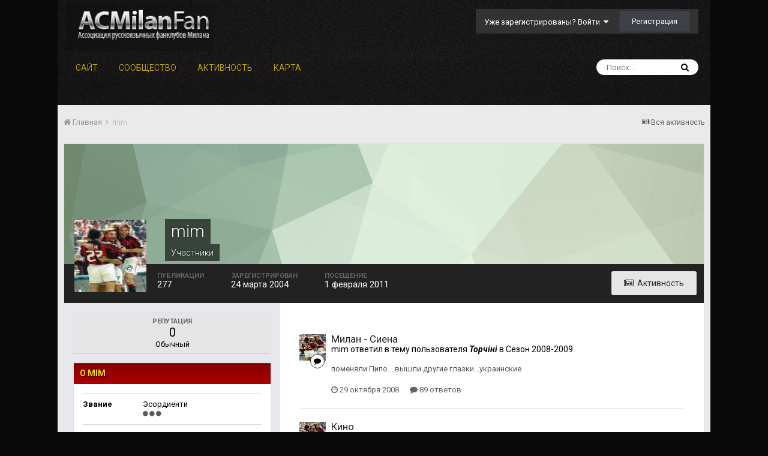

--- FILE ---
content_type: text/html;charset=UTF-8
request_url: https://forum.acmilanfan.ru/profile/71-mim/
body_size: 18534
content:
<!DOCTYPE html><html lang="ru-RU" dir="ltr"><head><title>mim - Форум АРФМ</title>
		
		<!--[if lt IE 9]>
			<link rel="stylesheet" type="text/css" href="https://forum.acmilanfan.ru/uploads/css_built_2/5e61784858ad3c11f00b5706d12afe52_ie8.css.aa4c7266fc12406ea9646ff4ce1c3a22.css">
		    <script src="//forum.acmilanfan.ru/applications/core/interface/html5shiv/html5shiv.js"></script>
		<![endif]-->
		
<meta charset="utf-8">

	<meta name="viewport" content="width=device-width, initial-scale=1">


	
	


	<meta name="twitter:card" content="summary" />


	
		<meta name="twitter:site" content="@ACMilanFan_Ru" />
	


	
		
			
				<meta property="og:site_name" content="Форум АРФМ">
			
		
	

	
		
			
				<meta property="og:locale" content="ru_RU">
			
		
	


	
		<link rel="canonical" href="https://forum.acmilanfan.ru/profile/71-mim/" />
	




<link rel="manifest" href="https://forum.acmilanfan.ru/manifest.webmanifest/">
<meta name="msapplication-config" content="https://forum.acmilanfan.ru/browserconfig.xml/">
<meta name="msapplication-starturl" content="/">
<meta name="application-name" content="Форум АРФМ">
<meta name="apple-mobile-web-app-title" content="Форум АРФМ">

	<meta name="theme-color" content="#000000">






		


	
		<link href="https://fonts.googleapis.com/css?family=Roboto:300,300i,400,400i,700,700i" rel="stylesheet" referrerpolicy="origin">
	



	<link rel='stylesheet' href='https://forum.acmilanfan.ru/uploads/css_built_2/341e4a57816af3ba440d891ca87450ff_framework.css.583b738a0a343f48feacdff81496b765.css?v=daf22c10d4' media='all'>

	<link rel='stylesheet' href='https://forum.acmilanfan.ru/uploads/css_built_2/05e81b71abe4f22d6eb8d1a929494829_responsive.css.759593a6b9e73dd4a37c58d84f6afb5f.css?v=daf22c10d4' media='all'>

	<link rel='stylesheet' href='https://forum.acmilanfan.ru/uploads/css_built_2/20446cf2d164adcc029377cb04d43d17_flags.css.5c6e9d89146eb8c9208669466b16f1c8.css?v=daf22c10d4' media='all'>

	<link rel='stylesheet' href='https://forum.acmilanfan.ru/uploads/css_built_2/90eb5adf50a8c640f633d47fd7eb1778_core.css.3ee6629d90524a90e1b6879cd6cd8b93.css?v=daf22c10d4' media='all'>

	<link rel='stylesheet' href='https://forum.acmilanfan.ru/uploads/css_built_2/5a0da001ccc2200dc5625c3f3934497d_core_responsive.css.b531f8f75b36fb1df990ea9160550263.css?v=daf22c10d4' media='all'>

	<link rel='stylesheet' href='https://forum.acmilanfan.ru/uploads/css_built_2/ffdbd8340d5c38a97b780eeb2549bc3f_profiles.css.3b7c17f33e6a25d7a4b899bb2783f287.css?v=daf22c10d4' media='all'>

	<link rel='stylesheet' href='https://forum.acmilanfan.ru/uploads/css_built_2/f2ef08fd7eaff94a9763df0d2e2aaa1f_streams.css.787759dc41bb882ffcba4c9eafaf2087.css?v=daf22c10d4' media='all'>

	<link rel='stylesheet' href='https://forum.acmilanfan.ru/uploads/css_built_2/9be4fe0d9dd3ee2160f368f53374cd3f_leaderboard.css.89dbffe9fb03b3eed81329ab033e504d.css?v=daf22c10d4' media='all'>

	<link rel='stylesheet' href='https://forum.acmilanfan.ru/uploads/css_built_2/125515e1b6f230e3adf3a20c594b0cea_profiles_responsive.css.966702a9004c6e86678b4f377a20a420.css?v=daf22c10d4' media='all'>




<link rel='stylesheet' href='https://forum.acmilanfan.ru/uploads/css_built_2/258adbb6e4f3e83cd3b355f84e3fa002_custom.css.feafb6b92b3eb42607de30830e0af84d.css?v=daf22c10d4' media='all'>



		
		

	
	
		
		<link rel='shortcut icon' href='https://forum.acmilanfan.ru/uploads/monthly_2019_06/favicon.ico.png' type="image/png" sizes="16x16">
	

	
        <link href="https://groups.tapatalk-cdn.com/static/manifest/manifest.json" rel="manifest">
        
        <meta name="apple-itunes-app" content="app-id=307880732, affiliate-data=at=10lR7C, app-argument=tapatalk://forum.acmilanfan.ru/?location=index" />
        </head><body class="ipsApp ipsApp_front ipsJS_none ipsClearfix" data-controller="core.front.core.app"  data-message=""  data-pageapp="core" data-pagelocation="front" data-pagemodule="members" data-pagecontroller="profile" data-pageid="71" ><a href="#elContent" class="ipsHide" title="Перейти к основной публикации" accesskey="m">Перейти к публикации</a>
		<div id="ipsLayout_header" class="ipsClearfix">
			





			
<ul id='elMobileNav' class='ipsList_inline ipsResponsive_hideDesktop ipsResponsive_block' data-controller='core.front.core.mobileNav'>
	
		
			<li id='elMobileBreadcrumb'>
				<a href='https://forum.acmilanfan.ru/'>
					<span>Главная</span>
				</a>
			</li>
		
	
	
	
	<li >
		<a data-action="defaultStream" class='ipsType_light'  href='https://forum.acmilanfan.ru/discover/'><i class='icon-newspaper'></i></a>
	</li>

	

	
		<li class='ipsJS_show'>
			<a href='https://forum.acmilanfan.ru/search/'><i class='fa fa-search'></i></a>
		</li>
	
	<li data-ipsDrawer data-ipsDrawer-drawerElem='#elMobileDrawer'>
		<a href='#'>
			
			
				
			
			
			
			<i class='fa fa-navicon'></i>
		</a>
	</li>
</ul>
			<header><div class="ipsLayout_container">
					


<a href='https://forum.acmilanfan.ru/' id='elLogo' accesskey='1'><img src="https://forum.acmilanfan.ru/uploads/monthly_2019_06/logo.png.46a72feac4174be6908074930e96506b.png" alt='Форум АРФМ'></a>

					

	<ul id="elUserNav" class="ipsList_inline cSignedOut ipsClearfix ipsResponsive_hidePhone ipsResponsive_block">
		
		<li id="elSignInLink">
			<a href="https://forum.acmilanfan.ru/login/" data-ipsmenu-closeonclick="false" data-ipsmenu id="elUserSignIn">
				Уже зарегистрированы? Войти  <i class="fa fa-caret-down"></i>
			</a>
			
<div id='elUserSignIn_menu' class='ipsMenu ipsMenu_auto ipsHide'>
	<form accept-charset='utf-8' method='post' action='https://forum.acmilanfan.ru/login/' data-controller="core.global.core.login">
		<input type="hidden" name="csrfKey" value="d4122b1e1bf4bcd966c0b2b1ffa7fc3c">
		<input type="hidden" name="ref" value="aHR0cHM6Ly9mb3J1bS5hY21pbGFuZmFuLnJ1L3Byb2ZpbGUvNzEtbWltLw==">
		<div data-role="loginForm">
			
			
			
				<div class='ipsColumns ipsColumns_noSpacing'>
					<div class='ipsColumn ipsColumn_wide' id='elUserSignIn_internal'>
						
<div class="ipsPad ipsForm ipsForm_vertical">
	<h4 class="ipsType_sectionHead">Войти</h4>
	<br><br>
	<ul class='ipsList_reset'>
		<li class="ipsFieldRow ipsFieldRow_noLabel ipsFieldRow_fullWidth">
			
			
				<input type="text" placeholder="Имя пользователя или email-адрес" name="auth" autocomplete="email">
			
		</li>
		<li class="ipsFieldRow ipsFieldRow_noLabel ipsFieldRow_fullWidth">
			<input type="password" placeholder="Пароль" name="password" autocomplete="current-password">
		</li>
		<li class="ipsFieldRow ipsFieldRow_checkbox ipsClearfix">
			<span class="ipsCustomInput">
				<input type="checkbox" name="remember_me" id="remember_me_checkbox" value="1" checked aria-checked="true">
				<span></span>
			</span>
			<div class="ipsFieldRow_content">
				<label class="ipsFieldRow_label" for="remember_me_checkbox">Запомнить меня</label>
				<span class="ipsFieldRow_desc">Не рекомендуется на общедоступных компьютерах</span>
			</div>
		</li>
		
			<li class="ipsFieldRow ipsFieldRow_checkbox ipsClearfix">
				<span class="ipsCustomInput">
					<input type="checkbox" name="anonymous" id="anonymous_checkbox" value="1" aria-checked="false">
					<span></span>
				</span>
				<div class="ipsFieldRow_content">
					<label class="ipsFieldRow_label" for="anonymous_checkbox">Войти анонимно</label>
				</div>
			</li>
		
		<li class="ipsFieldRow ipsFieldRow_fullWidth">
			<br>
			<button type="submit" name="_processLogin" value="usernamepassword" class="ipsButton ipsButton_primary ipsButton_small" id="elSignIn_submit">Войти</button>
			
				<br>
				<p class="ipsType_right ipsType_small">
					
						<a href='https://forum.acmilanfan.ru/lostpassword/' data-ipsDialog data-ipsDialog-title='Забыли пароль?'>
					
					Забыли пароль?</a>
				</p>
			
		</li>
	</ul>
</div>
					</div>
					<div class='ipsColumn ipsColumn_wide'>
						<div class='ipsPad' id='elUserSignIn_external'>
							<div class='ipsAreaBackground_light ipsPad_half'>
								
									<p class='ipsType_reset ipsType_small ipsType_center'><strong>Или войдите с помощью этих сервисов</strong></p>
								
								
									<div class='ipsPad_half ipsType_center'>
										

<button type="submit" name="_processLogin" value="2" class='ipsButton ipsButton_verySmall ipsButton_fullWidth ipsSocial ipsSocial_facebook' style="background-color: #3a579a">
	
		<span class='ipsSocial_icon'>
			
				<i class='fa fa-facebook-official'></i>
			
		</span>
		<span class='ipsSocial_text'>Войти через Facebook</span>
	
</button>
									</div>
								
									<div class='ipsPad_half ipsType_center'>
										

<button type="submit" name="_processLogin" value="9" class='ipsButton ipsButton_verySmall ipsButton_fullWidth ipsSocial ipsSocial_twitter' style="background-color: #00abf0">
	
		<span class='ipsSocial_icon'>
			
				<i class='fa fa-twitter'></i>
			
		</span>
		<span class='ipsSocial_text'>Войти через Twitter</span>
	
</button>
									</div>
								
									<div class='ipsPad_half ipsType_center'>
										

<button type="submit" name="_processLogin" value="3" class='ipsButton ipsButton_verySmall ipsButton_fullWidth ipsSocial ipsSocial_google' style="background-color: #4285F4">
	
		<span class='ipsSocial_icon'>
			
				<i class='fa fa-google'></i>
			
		</span>
		<span class='ipsSocial_text'>Войти через Google</span>
	
</button>
									</div>
								
							</div>
						</div>
					</div>
				</div>
			
		</div>
	</form>
</div>
		</li>
		
			<li>
				
					<a href="https://forum.acmilanfan.ru/register/"  id="elRegisterButton" class="ipsButton ipsButton_normal ipsButton_primary">Регистрация</a>
				
			</li>
		
	</ul>

				</div>
			</header>
			

	<nav data-controller='core.front.core.navBar' class=''>
		<div class='ipsNavBar_primary ipsLayout_container  ipsClearfix'>
			

	<div id="elSearchWrapper" class="ipsPos_right">
		<div id='elSearch' class='' data-controller='core.front.core.quickSearch'>
			<form accept-charset='utf-8' action='//forum.acmilanfan.ru/search/?do=quicksearch' method='post'>
				<input type='search' id='elSearchField' placeholder='Поиск...' name='q' autocomplete='off'>
				<button class='cSearchSubmit' type="submit"><i class="fa fa-search"></i></button>
				<div id="elSearchExpanded">
					<div class="ipsMenu_title">
						Поиск в
					</div>
					<ul class="ipsSideMenu_list ipsSideMenu_withRadios ipsSideMenu_small ipsType_normal" data-ipsSideMenu data-ipsSideMenu-type="radio" data-ipsSideMenu-responsive="false" data-role="searchContexts">
						<li>
							<span class='ipsSideMenu_item ipsSideMenu_itemActive' data-ipsMenuValue='all'>
								<input type="radio" name="type" value="all" checked id="elQuickSearchRadio_type_all">
								<label for='elQuickSearchRadio_type_all' id='elQuickSearchRadio_type_all_label'>Везде</label>
							</span>
						</li>
						
						
							<li>
								<span class='ipsSideMenu_item' data-ipsMenuValue='core_statuses_status'>
									<input type="radio" name="type" value="core_statuses_status" id="elQuickSearchRadio_type_core_statuses_status">
									<label for='elQuickSearchRadio_type_core_statuses_status' id='elQuickSearchRadio_type_core_statuses_status_label'>Статусы</label>
								</span>
							</li>
						
						
						<li data-role="showMoreSearchContexts">
							<span class='ipsSideMenu_item' data-action="showMoreSearchContexts" data-exclude="core_statuses_status">
								Дополнительно...
							</span>
						</li>
					</ul>
					<div class="ipsMenu_title">
						Искать результаты, содержащие...
					</div>
					<ul class='ipsSideMenu_list ipsSideMenu_withRadios ipsSideMenu_small ipsType_normal' role="radiogroup" data-ipsSideMenu data-ipsSideMenu-type="radio" data-ipsSideMenu-responsive="false" data-filterType='andOr'>
						
							<li>
								<span class='ipsSideMenu_item ipsSideMenu_itemActive' data-ipsMenuValue='or'>
									<input type="radio" name="search_and_or" value="or" checked id="elRadio_andOr_or">
									<label for='elRadio_andOr_or' id='elField_andOr_label_or'><em>Любое</em> слово из моего запроса</label>
								</span>
							</li>
						
							<li>
								<span class='ipsSideMenu_item ' data-ipsMenuValue='and'>
									<input type="radio" name="search_and_or" value="and"  id="elRadio_andOr_and">
									<label for='elRadio_andOr_and' id='elField_andOr_label_and'><em>Все</em> слова из моего запроса</label>
								</span>
							</li>
						
					</ul>
					<div class="ipsMenu_title">
						Искать результаты в...
					</div>
					<ul class='ipsSideMenu_list ipsSideMenu_withRadios ipsSideMenu_small ipsType_normal' role="radiogroup" data-ipsSideMenu data-ipsSideMenu-type="radio" data-ipsSideMenu-responsive="false" data-filterType='searchIn'>
						<li>
							<span class='ipsSideMenu_item ipsSideMenu_itemActive' data-ipsMenuValue='all'>
								<input type="radio" name="search_in" value="all" checked id="elRadio_searchIn_and">
								<label for='elRadio_searchIn_and' id='elField_searchIn_label_all'>Заголовках и содержании</label>
							</span>
						</li>
						<li>
							<span class='ipsSideMenu_item' data-ipsMenuValue='titles'>
								<input type="radio" name="search_in" value="titles" id="elRadio_searchIn_titles">
								<label for='elRadio_searchIn_titles' id='elField_searchIn_label_titles'>Только в заголовках</label>
							</span>
						</li>
					</ul>
				</div>
			</form>
		</div>
	</div>

			<ul data-role="primaryNavBar" class='ipsResponsive_showDesktop ipsResponsive_block'>
				


	
		
		
		<li  id='elNavSecondary_20' data-role="navBarItem" data-navApp="core" data-navExt="CustomItem">
			
			
				<a href="https://acmilanfan.ru" target='_blank' rel="noopener" data-navItem-id="20" >
					Сайт
				</a>
			
			
		</li>
	
	

	
		
		
		<li  id='elNavSecondary_1' data-role="navBarItem" data-navApp="core" data-navExt="CustomItem">
			
			
				<a href="https://forum.acmilanfan.ru"  data-navItem-id="1" >
					Сообщество
				</a>
			
			
				<ul class='ipsNavBar_secondary ipsHide' data-role='secondaryNavBar'>
					


	
	

	
		
		
		<li  id='elNavSecondary_12' data-role="navBarItem" data-navApp="forums" data-navExt="Forums">
			
			
				<a href="https://forum.acmilanfan.ru"  data-navItem-id="12" >
					Форум
				</a>
			
			
		</li>
	
	

	
		
		
		<li  id='elNavSecondary_13' data-role="navBarItem" data-navApp="calendar" data-navExt="Calendar">
			
			
				<a href="https://forum.acmilanfan.ru/calendar/"  data-navItem-id="13" >
					Календарь
				</a>
			
			
		</li>
	
	

	
		
		
		<li  id='elNavSecondary_15' data-role="navBarItem" data-navApp="nbtopicmods" data-navExt="TopicModerators">
			
			
				<a href="https://forum.acmilanfan.ru/nbtopicmods/"  data-navItem-id="15" >
					Модераторы тем
				</a>
			
			
		</li>
	
	

	
	

	
		
		
		<li  id='elNavSecondary_17' data-role="navBarItem" data-navApp="core" data-navExt="StaffDirectory">
			
			
				<a href="https://forum.acmilanfan.ru/staff/"  data-navItem-id="17" >
					Наша команда
				</a>
			
			
		</li>
	
	

	
		
		
		<li  id='elNavSecondary_18' data-role="navBarItem" data-navApp="core" data-navExt="OnlineUsers">
			
			
				<a href="https://forum.acmilanfan.ru/online/"  data-navItem-id="18" >
					Пользователи в сети
				</a>
			
			
		</li>
	
	

	
		
		
		<li  id='elNavSecondary_19' data-role="navBarItem" data-navApp="core" data-navExt="Leaderboard">
			
			
				<a href="https://forum.acmilanfan.ru/leaderboard/"  data-navItem-id="19" >
					Таблица лидеров
				</a>
			
			
		</li>
	
	

					<li class='ipsHide' id='elNavigationMore_1' data-role='navMore'>
						<a href='#' data-ipsMenu data-ipsMenu-appendTo='#elNavigationMore_1' id='elNavigationMore_1_dropdown'>Больше <i class='fa fa-caret-down'></i></a>
						<ul class='ipsHide ipsMenu ipsMenu_auto' id='elNavigationMore_1_dropdown_menu' data-role='moreDropdown'></ul>
					</li>
				</ul>
			
		</li>
	
	

	
		
		
		<li  id='elNavSecondary_2' data-role="navBarItem" data-navApp="core" data-navExt="CustomItem">
			
			
				<a href="https://forum.acmilanfan.ru/discover/"  data-navItem-id="2" >
					Активность
				</a>
			
			
				<ul class='ipsNavBar_secondary ipsHide' data-role='secondaryNavBar'>
					


	
		
		
		<li  id='elNavSecondary_4' data-role="navBarItem" data-navApp="core" data-navExt="AllActivity">
			
			
				<a href="https://forum.acmilanfan.ru/discover/"  data-navItem-id="4" >
					Вся активность
				</a>
			
			
		</li>
	
	

	
	

	
	

	
	

	
		
		
		<li  id='elNavSecondary_8' data-role="navBarItem" data-navApp="core" data-navExt="Search">
			
			
				<a href="https://forum.acmilanfan.ru/search/"  data-navItem-id="8" >
					Поиск
				</a>
			
			
		</li>
	
	

	
	

					<li class='ipsHide' id='elNavigationMore_2' data-role='navMore'>
						<a href='#' data-ipsMenu data-ipsMenu-appendTo='#elNavigationMore_2' id='elNavigationMore_2_dropdown'>Больше <i class='fa fa-caret-down'></i></a>
						<ul class='ipsHide ipsMenu ipsMenu_auto' id='elNavigationMore_2_dropdown_menu' data-role='moreDropdown'></ul>
					</li>
				</ul>
			
		</li>
	
	

	
		
		
		<li  id='elNavSecondary_14' data-role="navBarItem" data-navApp="membermap" data-navExt="membermap">
			
			
				<a href="https://forum.acmilanfan.ru/membermap/"  data-navItem-id="14" >
					Карта
				</a>
			
			
		</li>
	
	

				<li class='ipsHide' id='elNavigationMore' data-role='navMore'>
					<a href='#' data-ipsMenu data-ipsMenu-appendTo='#elNavigationMore' id='elNavigationMore_dropdown'>Больше</a>
					<ul class='ipsNavBar_secondary ipsHide' data-role='secondaryNavBar'>
						<li class='ipsHide' id='elNavigationMore_more' data-role='navMore'>
							<a href='#' data-ipsMenu data-ipsMenu-appendTo='#elNavigationMore_more' id='elNavigationMore_more_dropdown'>Больше <i class='fa fa-caret-down'></i></a>
							<ul class='ipsHide ipsMenu ipsMenu_auto' id='elNavigationMore_more_dropdown_menu' data-role='moreDropdown'></ul>
						</li>
					</ul>
				</li>
			</ul>
		</div>
	</nav>

		</div>
		<main id="ipsLayout_body" class="ipsLayout_container"><div id="ipsLayout_contentArea">
				<div id="ipsLayout_contentWrapper">
					
<nav class='ipsBreadcrumb ipsBreadcrumb_top ipsFaded_withHover'>
	

	<ul class='ipsList_inline ipsPos_right'>
		
		<li >
			<a data-action="defaultStream" class='ipsType_light '  href='https://forum.acmilanfan.ru/discover/'><i class='icon-newspaper'></i> <span>Вся активность</span></a>
		</li>
		
	</ul>

	<ul data-role="breadcrumbList">
		<li>
			<a title="Главная" href='https://forum.acmilanfan.ru/'>
				<span><i class='fa fa-home'></i> Главная <i class='fa fa-angle-right'></i></span>
			</a>
		</li>
		
		
			<li>
				
					<a href='https://forum.acmilanfan.ru/profile/71-mim/'>
						<span>mim </span>
					</a>
				
			</li>
		
	</ul>
</nav>
					
					<div id="ipsLayout_mainArea">
						<a id="elContent"></a>
						
						
						
						

	




						

<!-- When altering this template be sure to also check for similar in the hovercard -->
<div data-controller="core.front.profile.main" class="ipsBox">
	

<header data-role="profileHeader">
	<div class='ipsPageHead_special ' id='elProfileHeader' data-controller='core.global.core.coverPhoto' data-url="https://forum.acmilanfan.ru/profile/71-mim/?csrfKey=d4122b1e1bf4bcd966c0b2b1ffa7fc3c" data-coverOffset='0'>
		
			<div class='ipsCoverPhoto_container' style="background-color: hsl(113, 100%, 80% )">
				<img src='https://forum.acmilanfan.ru/uploads/set_resources_2/84c1e40ea0e759e3f1505eb1788ddf3c_pattern.png' class='ipsCoverPhoto_photo' data-action="toggleCoverPhoto" alt=''>
			</div>
		
		
		<div class='ipsColumns ipsColumns_collapsePhone' data-hideOnCoverEdit>
			<div class='ipsColumn ipsColumn_fixed ipsColumn_narrow ipsPos_center' id='elProfilePhoto'>
				
					<a href="https://forum.acmilanfan.ru/uploads/av-71.jpg" data-ipsLightbox class='ipsUserPhoto ipsUserPhoto_xlarge'>					
						<img src='https://forum.acmilanfan.ru/uploads/av-71.jpg' alt=''>
					</a>
				
				
			</div>
			<div class='ipsColumn ipsColumn_fluid'>
				<div class='ipsPos_left ipsPad cProfileHeader_name ipsType_normal'>
					<h1 class='ipsType_reset ipsPageHead_barText'>
						mim

						
                        
					</h1>
					<span>
						<span class='ipsPageHead_barText'>Участники</span>
					</span>
				</div>
				
					<ul class='ipsList_inline ipsPad ipsResponsive_hidePhone ipsResponsive_block ipsPos_left'>
						
							<li>

<div data-followApp='core' data-followArea='member' data-followID='71'  data-controller='core.front.core.followButton'>
	
		

	
</div></li>
						
						
					</ul>
				
			</div>
		</div>
	</div>

	<div class='ipsGrid ipsAreaBackground ipsPad ipsResponsive_showPhone ipsResponsive_block'>
		
		
		

		
		
		<div data-role='switchView' class='ipsGrid_span12'>
			<div data-action="goToProfile" data-type='phone' class='ipsHide'>
				<a href='https://forum.acmilanfan.ru/profile/71-mim/' class='ipsButton ipsButton_light ipsButton_small ipsButton_fullWidth' title="Профиль mim"><i class='fa fa-user'></i></a>
			</div>
			<div data-action="browseContent" data-type='phone' class=''>
				<a href="https://forum.acmilanfan.ru/profile/71-mim/content/" class='ipsButton ipsButton_alternate ipsButton_small ipsButton_fullWidth'  title="Публикации mim"><i class='fa fa-newspaper-o'></i></a>
			</div>
		</div>
	</div>

	<div id='elProfileStats' class='ipsClearfix'>
		<div data-role='switchView' class='ipsResponsive_hidePhone ipsResponsive_block'>
			<a href='https://forum.acmilanfan.ru/profile/71-mim/' class='ipsButton ipsButton_veryLight ipsButton_medium ipsPos_right ipsHide' data-action="goToProfile" data-type='full' title="Профиль mim"><i class='fa fa-user'></i> <span class='ipsResponsive_showDesktop ipsResponsive_inline'>&nbsp;Просмотреть профиль</span></a>
			<a href="https://forum.acmilanfan.ru/profile/71-mim/content/" class='ipsButton ipsButton_light ipsButton_medium ipsPos_right ' data-action="browseContent" data-type='full' title="Публикации mim"><i class='fa fa-newspaper-o'></i> <span class='ipsResponsive_showDesktop ipsResponsive_inline'>&nbsp;Активность</span></a>
		</div>
		<ul class='ipsList_inline ipsPos_left'>
			<li>
				<h4 class='ipsType_minorHeading'>Публикации</h4>
				277
			</li>
			<li>
				<h4 class='ipsType_minorHeading'>Зарегистрирован</h4>
				<time datetime='2004-03-24T06:19:13Z' title='03/24/04 06:19 ' data-short='21 г'>24 марта 2004</time>
			</li>
            
			<li>
				<h4 class='ipsType_minorHeading'>Посещение</h4>
				<span>
					
                    <time datetime='2011-02-01T12:53:53Z' title='02/01/11 12:53 ' data-short='14 г'>1 февраля 2011</time>
				</span>
			</li>
            
			
		</ul>
	</div>
</header>
	<div data-role="profileContent">

		<div class="ipsColumns ipsColumns_noSpacing ipsColumns_collapseTablet" data-controller="core.front.profile.body">
			<div class="ipsColumn ipsColumn_fixed ipsColumn_veryWide ipsAreaBackground" id="elProfileInfoColumn">
				<div class="ipsPad">
					
					
						
						<div class="cProfileSidebarBlock ipsBox ipsSpacer_bottom">
							
								<div class="cProfileRepScore ipsPad_half cProfileRepScore_neutral">
									<h2 class="ipsType_minorHeading">Репутация</h2>
									<span class="cProfileRepScore_points">0</span>
									
										<span class="cProfileRepScore_title">Обычный</span>
									
									
								</div>
							
						</div>
					
					
					
                        
                    
					
	 				
						<div class="ipsWidget ipsWidget_vertical cProfileSidebarBlock ipsBox ipsSpacer_bottom" data-location="defaultFields">
							<h2 class="ipsWidget_title ipsType_reset">О mim</h2>
							<div class="ipsWidget_inner ipsPad">
								
								<ul class="ipsDataList ipsDataList_reducedSpacing cProfileFields">
									
									
										<li class="ipsDataItem">
											<span class="ipsDataItem_generic ipsDataItem_size3 ipsType_break"><strong>Звание</strong></span>
											<div class="ipsDataItem_generic ipsType_break">
												
													Эсордиенти
													<br>
												
												<span class='ipsPip'></span><span class='ipsPip'></span><span class='ipsPip'></span>
											</div>
										</li>
									
									
										<li class="ipsDataItem">
											<span class="ipsDataItem_generic ipsDataItem_size3 ipsType_break"><strong>День рождения</strong></span>
											<span class="ipsDataItem_generic">04/02/1972</span>
										</li>
									
								</ul>
</div>
						</div>
					
					
						
						<div class="ipsWidget ipsWidget_vertical cProfileSidebarBlock ipsBox ipsSpacer_bottom" data-location="customFields">
							
                                <h2 class="ipsWidget_title ipsType_reset">Контакты</h2>
                            
                            <div class="ipsWidget_inner ipsPad">
								<ul class="ipsDataList ipsDataList_reducedSpacing cProfileFields">
									
									
										<li class="ipsDataItem ipsType_break">
											
												<span class="ipsDataItem_generic ipsDataItem_size3 ipsType_break"><strong>Сайт</strong></span>
												<div class="ipsDataItem_generic"><div class="ipsType_break ipsContained">http://</div></div>
											
										</li>
									
									
									
										<li class="ipsDataItem ipsType_break">
											
												<span class="ipsDataItem_generic ipsDataItem_size3 ipsType_break"><strong>ICQ</strong></span>
												<div class="ipsDataItem_generic"><div class="ipsType_break ipsContained">0</div></div>
											
										</li>
									
									
								</ul>
</div>
						</div>
						
					
						
						<div class="ipsWidget ipsWidget_vertical cProfileSidebarBlock ipsBox ipsSpacer_bottom" data-location="customFields">
							
                                <h2 class="ipsWidget_title ipsType_reset">Информация</h2>
                            
                            <div class="ipsWidget_inner ipsPad">
								<ul class="ipsDataList ipsDataList_reducedSpacing cProfileFields">
									
									
										<li class="ipsDataItem ipsType_break">
											
												<span class="ipsDataItem_generic ipsDataItem_size3 ipsType_break"><strong>Город</strong></span>
												<div class="ipsDataItem_generic"><div class="ipsType_break ipsContained">Украина</div></div>
											
										</li>
									
									
									
										<li class="ipsDataItem ipsType_break">
											
												<span class="ipsDataItem_generic ipsDataItem_size3 ipsType_break"><strong>Интересы</strong></span>
												<div class="ipsDataItem_generic"><div class="ipsType_break ipsContained">Футбол, рыбалка, авто</div></div>
											
										</li>
									
									
								</ul>
</div>
						</div>
						
					
						
						<div class="ipsWidget ipsWidget_vertical cProfileSidebarBlock ipsBox ipsSpacer_bottom" data-location="customFields">
							
                                <h2 class="ipsWidget_title ipsType_reset">Старые поля</h2>
                            
                            <div class="ipsWidget_inner ipsPad">
								<ul class="ipsDataList ipsDataList_reducedSpacing cProfileFields">
									
									
										<li class="ipsDataItem ipsType_break">
											
												<span class="ipsDataItem_generic ipsDataItem_size3 ipsType_break"><strong>Реальное имя</strong></span>
												<div class="ipsDataItem_generic"><div class="ipsType_break ipsContained">Морин Михаил</div></div>
											
										</li>
									
									
									
										<li class="ipsDataItem ipsType_break">
											
												<span class="ipsDataItem_generic ipsDataItem_size3 ipsType_break"><strong>Клубные симпатии</strong></span>
												<div class="ipsDataItem_generic"><div class="ipsType_break ipsContained">Милан, Динамо К</div></div>
											
										</li>
									
									
									
										<li class="ipsDataItem ipsType_break">
											
												<span class="ipsDataItem_generic ipsDataItem_size3 ipsType_break"><strong>Любимый игрок(и)</strong></span>
												<div class="ipsDataItem_generic"><div class="ipsType_break ipsContained">Паоло Мальдини</div></div>
											
										</li>
									
									
									
										<li class="ipsDataItem ipsType_break">
											
												<span class="ipsDataItem_generic ipsDataItem_size3 ipsType_break"><strong>Дата начала боления</strong></span>
												<div class="ipsDataItem_generic"><div class="ipsType_break ipsContained">c 1998</div></div>
											
										</li>
									
									
								</ul>
</div>
						</div>
						
					
					
					
						<div class="ipsWidget ipsWidget_vertical cProfileSidebarBlock ipsBox ipsSpacer_bottom" data-controller="core.front.profile.toggleBlock">
							


	
	<h2 class='ipsWidget_title ipsType_reset'>
		

		Посетители профиля
	</h2>
	<div class='ipsWidget_inner ipsPad'>
		<span class='ipsType_light'>
			3992 просмотра профиля
		</span>
		
			<ul class='ipsDataList ipsDataList_reducedSpacing ipsSpacer_top'>
			
				<li class='ipsDataItem'>
					<div class='ipsType_center ipsDataItem_icon'>
						


	<a href="https://forum.acmilanfan.ru/profile/38-nnikita/" data-ipsHover data-ipsHover-target="https://forum.acmilanfan.ru/profile/38-nnikita/?do=hovercard" class="ipsUserPhoto ipsUserPhoto_tiny" title="Перейти в профиль nnikita">
		<img src='https://forum.acmilanfan.ru/uploads/profile/photo-thumb-38.gif' alt='nnikita'>
	</a>

					</div>
					<div class='ipsDataItem_main'>
						<h3 class='ipsDataItem_title'>

<a href='https://forum.acmilanfan.ru/profile/38-nnikita/' data-ipsHover data-ipsHover-target='https://forum.acmilanfan.ru/profile/38-nnikita/?do=hovercard&amp;referrer=https%253A%252F%252Fforum.acmilanfan.ru%252Fprofile%252F71-mim%252F' title="Перейти в профиль nnikita" class="ipsType_break">nnikita</a></h3>
						<p class='ipsDataItem_meta ipsType_light'><time datetime='2021-11-10T22:40:14Z' title='11/10/21 22:40 ' data-short='4 г'>10 ноября 2021</time></p>
					</div>
				</li>
			
				<li class='ipsDataItem'>
					<div class='ipsType_center ipsDataItem_icon'>
						


	<a href="https://forum.acmilanfan.ru/profile/86222-bob/" data-ipsHover data-ipsHover-target="https://forum.acmilanfan.ru/profile/86222-bob/?do=hovercard" class="ipsUserPhoto ipsUserPhoto_tiny" title="Перейти в профиль Bob">
		<img src='https://forum.acmilanfan.ru/uploads/monthly_2021_04/IMG_20210421_235848.thumb.jpg.fa8a9d45d7c6df596245a8d8da9db95a.jpg' alt='Bob'>
	</a>

					</div>
					<div class='ipsDataItem_main'>
						<h3 class='ipsDataItem_title'>

<a href='https://forum.acmilanfan.ru/profile/86222-bob/' data-ipsHover data-ipsHover-target='https://forum.acmilanfan.ru/profile/86222-bob/?do=hovercard&amp;referrer=https%253A%252F%252Fforum.acmilanfan.ru%252Fprofile%252F71-mim%252F' title="Перейти в профиль Bob" class="ipsType_break">Bob</a></h3>
						<p class='ipsDataItem_meta ipsType_light'><time datetime='2021-04-02T09:51:48Z' title='04/02/21 09:51 ' data-short='4 г'>2 апреля 2021</time></p>
					</div>
				</li>
			
			</ul>
		
	</div>

		
						</div>
					
				
      </div>

			</div>
			<section class="ipsColumn ipsColumn_fluid">
				

<div id='elProfileTabs_content' class='ipsTabs_panels ipsPad_double ipsAreaBackground_reset'>
	
		
			<div id="ipsTabs_elProfileTabs_elProfileTab_activity_panel" class='ipsTabs_panel ipsAreaBackground_reset'>
				
<div data-controller="core.front.statuses.statusFeed">
	
	
		<ol class='ipsStream ipsList_reset' data-role='activityStream' id='elProfileActivityOverview'>
			
				

<li class='ipsStreamItem ipsStreamItem_contentBlock ipsStreamItem_expanded ipsAreaBackground_reset ipsPad  ' data-role='activityItem' data-timestamp='1225314401'>
	<div class='ipsStreamItem_container ipsClearfix'>
		
			
			<div class='ipsStreamItem_header ipsPhotoPanel ipsPhotoPanel_mini'>
								
					<span class='ipsStreamItem_contentType' data-ipsTooltip title='Сообщение'><i class='fa fa-comment'></i></span>
				
				

	<a href="https://forum.acmilanfan.ru/profile/71-mim/" data-ipsHover data-ipsHover-target="https://forum.acmilanfan.ru/profile/71-mim/?do=hovercard" class="ipsUserPhoto ipsUserPhoto_mini" title="Перейти в профиль mim">
		<img src='https://forum.acmilanfan.ru/uploads/av-71.jpg' alt='mim'>
	</a>

				<div class=''>
					
					<h2 class='ipsType_reset ipsStreamItem_title ipsContained_container ipsStreamItem_titleSmall'>
						
						
						<span class='ipsType_break ipsContained'>
							<a href='https://forum.acmilanfan.ru/topic/2634-milan-siena/?do=findComment&amp;comment=239228' data-linkType="link" data-searchable>Милан - Сиена</a>
						</span>
						
					</h2>
					
						<p class='ipsType_reset ipsStreamItem_status ipsType_blendLinks'>
							
<a href='https://forum.acmilanfan.ru/profile/71-mim/' data-ipsHover data-ipsHover-target='https://forum.acmilanfan.ru/profile/71-mim/?do=hovercard' title="Перейти в профиль mim" class="ipsType_break">mim</a> ответил в тему пользователя 
<a href='https://forum.acmilanfan.ru/profile/28-topchini/' data-ipsHover data-ipsHover-target='https://forum.acmilanfan.ru/profile/28-topchini/?do=hovercard' title="Перейти в профиль Topчiнi" class="ipsType_break"><span style='font-style:italic;'><b>Topчiнi</b></span></a> в <a href='https://forum.acmilanfan.ru/forum/57-sezon-2008-2009/'>Сезон 2008-2009</a>
						</p>
					
					
						
					
				</div>
			</div>
			
				<div class='ipsStreamItem_snippet ipsType_break'>
					
					 	

	<div class='ipsType_richText ipsContained ipsType_medium'>
		<div data-ipsTruncate data-ipsTruncate-type='remove' data-ipsTruncate-size='3 lines' data-ipsTruncate-watch='false'>
			поменяли Пипо... вышли другие глазки...украинские
		</div>
	</div>

					
				</div>
				<ul class='ipsList_inline ipsStreamItem_meta'>
					<li class='ipsType_light ipsType_medium'>
						<a href='https://forum.acmilanfan.ru/topic/2634-milan-siena/?do=findComment&amp;comment=239228' class='ipsType_blendLinks'><i class='fa fa-clock-o'></i> <time datetime='2008-10-29T21:06:41Z' title='10/29/08 21:06 ' data-short='17 г'>29 октября 2008</time></a>
					</li>
					
						<li class='ipsType_light ipsType_medium'>
							<a href='https://forum.acmilanfan.ru/topic/2634-milan-siena/?do=findComment&amp;comment=239228' class='ipsType_blendLinks'>
								
									<i class='fa fa-comment'></i> 89 ответов
								
							</a>
						</li>
					
					
					
				</ul>
			
		
	</div>
</li>
			
				

<li class='ipsStreamItem ipsStreamItem_contentBlock ipsStreamItem_expanded ipsAreaBackground_reset ipsPad  ' data-role='activityItem' data-timestamp='1225311732'>
	<div class='ipsStreamItem_container ipsClearfix'>
		
			
			<div class='ipsStreamItem_header ipsPhotoPanel ipsPhotoPanel_mini'>
								
					<span class='ipsStreamItem_contentType' data-ipsTooltip title='Сообщение'><i class='fa fa-comment'></i></span>
				
				

	<a href="https://forum.acmilanfan.ru/profile/71-mim/" data-ipsHover data-ipsHover-target="https://forum.acmilanfan.ru/profile/71-mim/?do=hovercard" class="ipsUserPhoto ipsUserPhoto_mini" title="Перейти в профиль mim">
		<img src='https://forum.acmilanfan.ru/uploads/av-71.jpg' alt='mim'>
	</a>

				<div class=''>
					
					<h2 class='ipsType_reset ipsStreamItem_title ipsContained_container ipsStreamItem_titleSmall'>
						
						
						<span class='ipsType_break ipsContained'>
							<a href='https://forum.acmilanfan.ru/topic/112-kino/?do=findComment&amp;comment=239218' data-linkType="link" data-searchable>Кино</a>
						</span>
						
					</h2>
					
						<p class='ipsType_reset ipsStreamItem_status ipsType_blendLinks'>
							
<a href='https://forum.acmilanfan.ru/profile/71-mim/' data-ipsHover data-ipsHover-target='https://forum.acmilanfan.ru/profile/71-mim/?do=hovercard' title="Перейти в профиль mim" class="ipsType_break">mim</a> ответил в тему пользователя 
<a href='https://forum.acmilanfan.ru/profile/40-den/' data-ipsHover data-ipsHover-target='https://forum.acmilanfan.ru/profile/40-den/?do=hovercard' title="Перейти в профиль Ден" class="ipsType_break">Ден</a> в <a href='https://forum.acmilanfan.ru/forum/12-off-topic/'>Off-topic</a>
						</p>
					
					
						
					
				</div>
			</div>
			
				<div class='ipsStreamItem_snippet ipsType_break'>
					
					 	

	<div class='ipsType_richText ipsContained ipsType_medium'>
		<div data-ipsTruncate data-ipsTruncate-type='remove' data-ipsTruncate-size='3 lines' data-ipsTruncate-watch='false'>
			Привет всем. 
  
Долго ищу фильм "Это Пеле". У кого есть ссылка - буду очень признателен.
		</div>
	</div>

					
				</div>
				<ul class='ipsList_inline ipsStreamItem_meta'>
					<li class='ipsType_light ipsType_medium'>
						<a href='https://forum.acmilanfan.ru/topic/112-kino/?do=findComment&amp;comment=239218' class='ipsType_blendLinks'><i class='fa fa-clock-o'></i> <time datetime='2008-10-29T20:22:12Z' title='10/29/08 20:22 ' data-short='17 г'>29 октября 2008</time></a>
					</li>
					
						<li class='ipsType_light ipsType_medium'>
							<a href='https://forum.acmilanfan.ru/topic/112-kino/?do=findComment&amp;comment=239218' class='ipsType_blendLinks'>
								
									<i class='fa fa-comment'></i> 7293 ответа
								
							</a>
						</li>
					
					
					
				</ul>
			
		
	</div>
</li>
			
				

<li class='ipsStreamItem ipsStreamItem_contentBlock ipsStreamItem_expanded ipsAreaBackground_reset ipsPad  ' data-role='activityItem' data-timestamp='1225036823'>
	<div class='ipsStreamItem_container ipsClearfix'>
		
			
			<div class='ipsStreamItem_header ipsPhotoPanel ipsPhotoPanel_mini'>
								
					<span class='ipsStreamItem_contentType' data-ipsTooltip title='Сообщение'><i class='fa fa-comment'></i></span>
				
				

	<a href="https://forum.acmilanfan.ru/profile/71-mim/" data-ipsHover data-ipsHover-target="https://forum.acmilanfan.ru/profile/71-mim/?do=hovercard" class="ipsUserPhoto ipsUserPhoto_mini" title="Перейти в профиль mim">
		<img src='https://forum.acmilanfan.ru/uploads/av-71.jpg' alt='mim'>
	</a>

				<div class=''>
					
					<h2 class='ipsType_reset ipsStreamItem_title ipsContained_container ipsStreamItem_titleSmall'>
						
						
						<span class='ipsType_break ipsContained'>
							<a href='https://forum.acmilanfan.ru/topic/2619-atalanta-milan/?do=findComment&amp;comment=238851' data-linkType="link" data-searchable>Аталанта - Милан</a>
						</span>
						
					</h2>
					
						<p class='ipsType_reset ipsStreamItem_status ipsType_blendLinks'>
							
<a href='https://forum.acmilanfan.ru/profile/71-mim/' data-ipsHover data-ipsHover-target='https://forum.acmilanfan.ru/profile/71-mim/?do=hovercard' title="Перейти в профиль mim" class="ipsType_break">mim</a> ответил в тему пользователя 
<a href='https://forum.acmilanfan.ru/profile/28-topchini/' data-ipsHover data-ipsHover-target='https://forum.acmilanfan.ru/profile/28-topchini/?do=hovercard' title="Перейти в профиль Topчiнi" class="ipsType_break"><span style='font-style:italic;'><b>Topчiнi</b></span></a> в <a href='https://forum.acmilanfan.ru/forum/57-sezon-2008-2009/'>Сезон 2008-2009</a>
						</p>
					
					
						
					
				</div>
			</div>
			
				<div class='ipsStreamItem_snippet ipsType_break'>
					
					 	

	<div class='ipsType_richText ipsContained ipsType_medium'>
		<div data-ipsTruncate data-ipsTruncate-type='remove' data-ipsTruncate-size='3 lines' data-ipsTruncate-watch='false'>
			а игра защиты тебя не удручает?
		</div>
	</div>

					
				</div>
				<ul class='ipsList_inline ipsStreamItem_meta'>
					<li class='ipsType_light ipsType_medium'>
						<a href='https://forum.acmilanfan.ru/topic/2619-atalanta-milan/?do=findComment&amp;comment=238851' class='ipsType_blendLinks'><i class='fa fa-clock-o'></i> <time datetime='2008-10-26T16:00:23Z' title='10/26/08 16:00 ' data-short='17 г'>26 октября 2008</time></a>
					</li>
					
						<li class='ipsType_light ipsType_medium'>
							<a href='https://forum.acmilanfan.ru/topic/2619-atalanta-milan/?do=findComment&amp;comment=238851' class='ipsType_blendLinks'>
								
									<i class='fa fa-comment'></i> 69 ответов
								
							</a>
						</li>
					
					
					
				</ul>
			
		
	</div>
</li>
			
				

<li class='ipsStreamItem ipsStreamItem_contentBlock ipsStreamItem_expanded ipsAreaBackground_reset ipsPad  ' data-role='activityItem' data-timestamp='1225036477'>
	<div class='ipsStreamItem_container ipsClearfix'>
		
			
			<div class='ipsStreamItem_header ipsPhotoPanel ipsPhotoPanel_mini'>
								
					<span class='ipsStreamItem_contentType' data-ipsTooltip title='Сообщение'><i class='fa fa-comment'></i></span>
				
				

	<a href="https://forum.acmilanfan.ru/profile/71-mim/" data-ipsHover data-ipsHover-target="https://forum.acmilanfan.ru/profile/71-mim/?do=hovercard" class="ipsUserPhoto ipsUserPhoto_mini" title="Перейти в профиль mim">
		<img src='https://forum.acmilanfan.ru/uploads/av-71.jpg' alt='mim'>
	</a>

				<div class=''>
					
					<h2 class='ipsType_reset ipsStreamItem_title ipsContained_container ipsStreamItem_titleSmall'>
						
						
						<span class='ipsType_break ipsContained'>
							<a href='https://forum.acmilanfan.ru/topic/2619-atalanta-milan/?do=findComment&amp;comment=238846' data-linkType="link" data-searchable>Аталанта - Милан</a>
						</span>
						
					</h2>
					
						<p class='ipsType_reset ipsStreamItem_status ipsType_blendLinks'>
							
<a href='https://forum.acmilanfan.ru/profile/71-mim/' data-ipsHover data-ipsHover-target='https://forum.acmilanfan.ru/profile/71-mim/?do=hovercard' title="Перейти в профиль mim" class="ipsType_break">mim</a> ответил в тему пользователя 
<a href='https://forum.acmilanfan.ru/profile/28-topchini/' data-ipsHover data-ipsHover-target='https://forum.acmilanfan.ru/profile/28-topchini/?do=hovercard' title="Перейти в профиль Topчiнi" class="ipsType_break"><span style='font-style:italic;'><b>Topчiнi</b></span></a> в <a href='https://forum.acmilanfan.ru/forum/57-sezon-2008-2009/'>Сезон 2008-2009</a>
						</p>
					
					
						
					
				</div>
			</div>
			
				<div class='ipsStreamItem_snippet ipsType_break'>
					
					 	

	<div class='ipsType_richText ipsContained ipsType_medium'>
		<div data-ipsTruncate data-ipsTruncate-type='remove' data-ipsTruncate-size='3 lines' data-ipsTruncate-watch='false'>
			есть плюшка 
  
Кака умница, да и Пато  - красавец, только зачем закрываться 
  
Интересно теперь Пипо выйдет? 
  
есть 3 очка и похоже Интер играет вничью, поздравлям))) 
  
... хотя игра, ну сами видели
		</div>
	</div>

					
				</div>
				<ul class='ipsList_inline ipsStreamItem_meta'>
					<li class='ipsType_light ipsType_medium'>
						<a href='https://forum.acmilanfan.ru/topic/2619-atalanta-milan/?do=findComment&amp;comment=238846' class='ipsType_blendLinks'><i class='fa fa-clock-o'></i> <time datetime='2008-10-26T15:54:37Z' title='10/26/08 15:54 ' data-short='17 г'>26 октября 2008</time></a>
					</li>
					
						<li class='ipsType_light ipsType_medium'>
							<a href='https://forum.acmilanfan.ru/topic/2619-atalanta-milan/?do=findComment&amp;comment=238846' class='ipsType_blendLinks'>
								
									<i class='fa fa-comment'></i> 69 ответов
								
							</a>
						</li>
					
					
					
				</ul>
			
		
	</div>
</li>
			
				

<li class='ipsStreamItem ipsStreamItem_contentBlock ipsStreamItem_expanded ipsAreaBackground_reset ipsPad  ' data-role='activityItem' data-timestamp='1225006627'>
	<div class='ipsStreamItem_container ipsClearfix'>
		
			
			<div class='ipsStreamItem_header ipsPhotoPanel ipsPhotoPanel_mini'>
								
					<span class='ipsStreamItem_contentType' data-ipsTooltip title='Сообщение'><i class='fa fa-comment'></i></span>
				
				

	<a href="https://forum.acmilanfan.ru/profile/71-mim/" data-ipsHover data-ipsHover-target="https://forum.acmilanfan.ru/profile/71-mim/?do=hovercard" class="ipsUserPhoto ipsUserPhoto_mini" title="Перейти в профиль mim">
		<img src='https://forum.acmilanfan.ru/uploads/av-71.jpg' alt='mim'>
	</a>

				<div class=''>
					
					<h2 class='ipsType_reset ipsStreamItem_title ipsContained_container ipsStreamItem_titleSmall'>
						
						
						<span class='ipsType_break ipsContained'>
							<a href='https://forum.acmilanfan.ru/topic/2619-atalanta-milan/?do=findComment&amp;comment=238815' data-linkType="link" data-searchable>Аталанта - Милан</a>
						</span>
						
					</h2>
					
						<p class='ipsType_reset ipsStreamItem_status ipsType_blendLinks'>
							
<a href='https://forum.acmilanfan.ru/profile/71-mim/' data-ipsHover data-ipsHover-target='https://forum.acmilanfan.ru/profile/71-mim/?do=hovercard' title="Перейти в профиль mim" class="ipsType_break">mim</a> ответил в тему пользователя 
<a href='https://forum.acmilanfan.ru/profile/28-topchini/' data-ipsHover data-ipsHover-target='https://forum.acmilanfan.ru/profile/28-topchini/?do=hovercard' title="Перейти в профиль Topчiнi" class="ipsType_break"><span style='font-style:italic;'><b>Topчiнi</b></span></a> в <a href='https://forum.acmilanfan.ru/forum/57-sezon-2008-2009/'>Сезон 2008-2009</a>
						</p>
					
					
						
					
				</div>
			</div>
			
				<div class='ipsStreamItem_snippet ipsType_break'>
					
					 	

	<div class='ipsType_richText ipsContained ipsType_medium'>
		<div data-ipsTruncate data-ipsTruncate-type='remove' data-ipsTruncate-size='3 lines' data-ipsTruncate-watch='false'>
			Привет всем, смотрю игры на http://livetv.ru в он-лайне, обсуждаемая там же.
		</div>
	</div>

					
				</div>
				<ul class='ipsList_inline ipsStreamItem_meta'>
					<li class='ipsType_light ipsType_medium'>
						<a href='https://forum.acmilanfan.ru/topic/2619-atalanta-milan/?do=findComment&amp;comment=238815' class='ipsType_blendLinks'><i class='fa fa-clock-o'></i> <time datetime='2008-10-26T07:37:07Z' title='10/26/08 07:37 ' data-short='17 г'>26 октября 2008</time></a>
					</li>
					
						<li class='ipsType_light ipsType_medium'>
							<a href='https://forum.acmilanfan.ru/topic/2619-atalanta-milan/?do=findComment&amp;comment=238815' class='ipsType_blendLinks'>
								
									<i class='fa fa-comment'></i> 69 ответов
								
							</a>
						</li>
					
					
					
				</ul>
			
		
	</div>
</li>
			
				

<li class='ipsStreamItem ipsStreamItem_contentBlock ipsStreamItem_expanded ipsAreaBackground_reset ipsPad  ' data-role='activityItem' data-timestamp='1204465277'>
	<div class='ipsStreamItem_container ipsClearfix'>
		
			
			<div class='ipsStreamItem_header ipsPhotoPanel ipsPhotoPanel_mini'>
								
					<span class='ipsStreamItem_contentType' data-ipsTooltip title='Сообщение'><i class='fa fa-comment'></i></span>
				
				

	<a href="https://forum.acmilanfan.ru/profile/71-mim/" data-ipsHover data-ipsHover-target="https://forum.acmilanfan.ru/profile/71-mim/?do=hovercard" class="ipsUserPhoto ipsUserPhoto_mini" title="Перейти в профиль mim">
		<img src='https://forum.acmilanfan.ru/uploads/av-71.jpg' alt='mim'>
	</a>

				<div class=''>
					
					<h2 class='ipsType_reset ipsStreamItem_title ipsContained_container ipsStreamItem_titleSmall'>
						
						
						<span class='ipsType_break ipsContained'>
							<a href='https://forum.acmilanfan.ru/topic/2014-moy-rok-n-roll/?do=findComment&amp;comment=199018' data-linkType="link" data-searchable>Мой рок-н-ролл</a>
						</span>
						
					</h2>
					
						<p class='ipsType_reset ipsStreamItem_status ipsType_blendLinks'>
							
<a href='https://forum.acmilanfan.ru/profile/71-mim/' data-ipsHover data-ipsHover-target='https://forum.acmilanfan.ru/profile/71-mim/?do=hovercard' title="Перейти в профиль mim" class="ipsType_break">mim</a> ответил в тему пользователя 
<a href='https://forum.acmilanfan.ru/profile/528-vlad/' data-ipsHover data-ipsHover-target='https://forum.acmilanfan.ru/profile/528-vlad/?do=hovercard' title="Перейти в профиль Vlad" class="ipsType_break">Vlad</a> в <a href='https://forum.acmilanfan.ru/forum/12-off-topic/'>Off-topic</a>
						</p>
					
					
						
					
				</div>
			</div>
			
				<div class='ipsStreamItem_snippet ipsType_break'>
					
					 	

	<div class='ipsType_richText ipsContained ipsType_medium'>
		<div data-ipsTruncate data-ipsTruncate-type='remove' data-ipsTruncate-size='3 lines' data-ipsTruncate-watch='false'>
			Привет всем. 
Хорошая тема. Тоже отношусь к тем годам, когда боготворили Цоя и БГ, когда пели слепого мальчика ДДТ и дрались после концертов Кинчева (кстати только после Алисы и ДДТ). 
Чего хочу сказать. Любой жанр, имхо переходит в попсу после некоторых ступеней (прям шаолинь): это деньги и слава. Кто начинает петь на кухне,  в кочегарке, в общагах, потом собирает стадионы, пишет как они говорят немного лиречнее песни)), кто-то изначально начинает петь ориентируясь на популярность, а популярность - это аудитория, толпа итд 
В моем понимании из тех кого я слушал, хоть его и не относят к русскому року, только один остался постоянным - Высоцкий.
		</div>
	</div>

					
				</div>
				<ul class='ipsList_inline ipsStreamItem_meta'>
					<li class='ipsType_light ipsType_medium'>
						<a href='https://forum.acmilanfan.ru/topic/2014-moy-rok-n-roll/?do=findComment&amp;comment=199018' class='ipsType_blendLinks'><i class='fa fa-clock-o'></i> <time datetime='2008-03-02T13:41:17Z' title='03/02/08 13:41 ' data-short='17 г'>2 марта 2008</time></a>
					</li>
					
						<li class='ipsType_light ipsType_medium'>
							<a href='https://forum.acmilanfan.ru/topic/2014-moy-rok-n-roll/?do=findComment&amp;comment=199018' class='ipsType_blendLinks'>
								
									<i class='fa fa-comment'></i> 141 ответ
								
							</a>
						</li>
					
					
					
				</ul>
			
		
	</div>
</li>
			
				

<li class='ipsStreamItem ipsStreamItem_contentBlock ipsStreamItem_expanded ipsAreaBackground_reset ipsPad  ' data-role='activityItem' data-timestamp='1170849941'>
	<div class='ipsStreamItem_container ipsClearfix'>
		
			
			<div class='ipsStreamItem_header ipsPhotoPanel ipsPhotoPanel_mini'>
								
					<span class='ipsStreamItem_contentType' data-ipsTooltip title='Сообщение'><i class='fa fa-comment'></i></span>
				
				

	<a href="https://forum.acmilanfan.ru/profile/71-mim/" data-ipsHover data-ipsHover-target="https://forum.acmilanfan.ru/profile/71-mim/?do=hovercard" class="ipsUserPhoto ipsUserPhoto_mini" title="Перейти в профиль mim">
		<img src='https://forum.acmilanfan.ru/uploads/av-71.jpg' alt='mim'>
	</a>

				<div class=''>
					
					<h2 class='ipsType_reset ipsStreamItem_title ipsContained_container ipsStreamItem_titleSmall'>
						
						
						<span class='ipsType_break ipsContained'>
							<a href='https://forum.acmilanfan.ru/topic/1129-privet-ya-vernulsya-mim/?do=findComment&amp;comment=116130' data-linkType="link" data-searchable>Привет, я вернулся mim</a>
						</span>
						
					</h2>
					
						<p class='ipsType_reset ipsStreamItem_status ipsType_blendLinks'>
							
<a href='https://forum.acmilanfan.ru/profile/71-mim/' data-ipsHover data-ipsHover-target='https://forum.acmilanfan.ru/profile/71-mim/?do=hovercard' title="Перейти в профиль mim" class="ipsType_break">mim</a> ответил в тему пользователя 
<a href='https://forum.acmilanfan.ru/profile/71-mim/' data-ipsHover data-ipsHover-target='https://forum.acmilanfan.ru/profile/71-mim/?do=hovercard' title="Перейти в профиль mim" class="ipsType_break">mim</a> в <a href='https://forum.acmilanfan.ru/forum/13-predstavleniya/'>Представления</a>
						</p>
					
					
						
					
				</div>
			</div>
			
				<div class='ipsStreamItem_snippet ipsType_break'>
					
					 	

	<div class='ipsType_richText ipsContained ipsType_medium'>
		<div data-ipsTruncate data-ipsTruncate-type='remove' data-ipsTruncate-size='3 lines' data-ipsTruncate-watch='false'>
			Да у себя, правда отношусь к филиалу Днепра, головная Донецк-Киев. В Днепре бываю часто, только провожу всё время в офисе. 
Обязуюсь на долго не пропадать.
		</div>
	</div>

					
				</div>
				<ul class='ipsList_inline ipsStreamItem_meta'>
					<li class='ipsType_light ipsType_medium'>
						<a href='https://forum.acmilanfan.ru/topic/1129-privet-ya-vernulsya-mim/?do=findComment&amp;comment=116130' class='ipsType_blendLinks'><i class='fa fa-clock-o'></i> <time datetime='2007-02-07T12:05:41Z' title='02/07/07 12:05 ' data-short='18 г'>7 февраля 2007</time></a>
					</li>
					
						<li class='ipsType_light ipsType_medium'>
							<a href='https://forum.acmilanfan.ru/topic/1129-privet-ya-vernulsya-mim/?do=findComment&amp;comment=116130' class='ipsType_blendLinks'>
								
									<i class='fa fa-comment'></i> 9 ответов
								
							</a>
						</li>
					
					
					
				</ul>
			
		
	</div>
</li>
			
				

<li class='ipsStreamItem ipsStreamItem_contentBlock ipsStreamItem_expanded ipsAreaBackground_reset ipsPad  ' data-role='activityItem' data-timestamp='1170849593'>
	<div class='ipsStreamItem_container ipsClearfix'>
		
			
			<div class='ipsStreamItem_header ipsPhotoPanel ipsPhotoPanel_mini'>
								
					<span class='ipsStreamItem_contentType' data-ipsTooltip title='Сообщение'><i class='fa fa-comment'></i></span>
				
				

	<a href="https://forum.acmilanfan.ru/profile/71-mim/" data-ipsHover data-ipsHover-target="https://forum.acmilanfan.ru/profile/71-mim/?do=hovercard" class="ipsUserPhoto ipsUserPhoto_mini" title="Перейти в профиль mim">
		<img src='https://forum.acmilanfan.ru/uploads/av-71.jpg' alt='mim'>
	</a>

				<div class=''>
					
					<h2 class='ipsType_reset ipsStreamItem_title ipsContained_container ipsStreamItem_titleSmall'>
						
						
						<span class='ipsType_break ipsContained'>
							<a href='https://forum.acmilanfan.ru/topic/1137-tsvety/?do=findComment&amp;comment=116129' data-linkType="link" data-searchable>Цветы</a>
						</span>
						
					</h2>
					
						<p class='ipsType_reset ipsStreamItem_status ipsType_blendLinks'>
							
<a href='https://forum.acmilanfan.ru/profile/71-mim/' data-ipsHover data-ipsHover-target='https://forum.acmilanfan.ru/profile/71-mim/?do=hovercard' title="Перейти в профиль mim" class="ipsType_break">mim</a> ответил в тему пользователя 
<a href='https://forum.acmilanfan.ru/profile/1168-samson/' data-ipsHover data-ipsHover-target='https://forum.acmilanfan.ru/profile/1168-samson/?do=hovercard' title="Перейти в профиль Самсон" class="ipsType_break">Самсон</a> в <a href='https://forum.acmilanfan.ru/forum/12-off-topic/'>Off-topic</a>
						</p>
					
					
						
					
				</div>
			</div>
			
				<div class='ipsStreamItem_snippet ipsType_break'>
					
					 	

	<div class='ipsType_richText ipsContained ipsType_medium'>
		<div data-ipsTruncate data-ipsTruncate-type='remove' data-ipsTruncate-size='3 lines' data-ipsTruncate-watch='false'>
			Привет всем. 
Моя жена любит белые крупные розы или букет из большого количества маленьких цветов, не любит когда оформляют букет, ей нужны цветы не упакованные без блёсток и лент, когда появляются ландыши обязательно покупаю.   
Кошка предпочитает только розы она их ест, поэтому ей дарю всё равно какие, лишь бы пахли. 
Вообще конечно чаще всего дарю розы (другим женщинам), а в зависимости от возраста, стиля дамы, подбираю соответственно и цвет, и количество, и способ оформления. На день рожденья  девчонке со старой работы (24 г) подарил розы, знаете на одной веточке много маленьких цветов, как кустарник растёт, яркие, оранжево-кремовые, так она звонила, благодарила - цветы простояли почти 3 недели....приятно... и мне и ей...Даже подареные жене столько не стояли )...как бы чего не вышло
		</div>
	</div>

					
				</div>
				<ul class='ipsList_inline ipsStreamItem_meta'>
					<li class='ipsType_light ipsType_medium'>
						<a href='https://forum.acmilanfan.ru/topic/1137-tsvety/?do=findComment&amp;comment=116129' class='ipsType_blendLinks'><i class='fa fa-clock-o'></i> <time datetime='2007-02-07T11:59:53Z' title='02/07/07 11:59 ' data-short='18 г'>7 февраля 2007</time></a>
					</li>
					
						<li class='ipsType_light ipsType_medium'>
							<a href='https://forum.acmilanfan.ru/topic/1137-tsvety/?do=findComment&amp;comment=116129' class='ipsType_blendLinks'>
								
									<i class='fa fa-comment'></i> 64 ответа
								
							</a>
						</li>
					
					
					
				</ul>
			
		
	</div>
</li>
			
				

<li class='ipsStreamItem ipsStreamItem_contentBlock ipsStreamItem_expanded ipsAreaBackground_reset ipsPad  ' data-role='activityItem' data-timestamp='1169826269'>
	<div class='ipsStreamItem_container ipsClearfix'>
		
			
			<div class='ipsStreamItem_header ipsPhotoPanel ipsPhotoPanel_mini'>
				
					<span class='ipsStreamItem_contentType' data-ipsTooltip title='Тема'><i class='fa fa-comments'></i></span>
				
				

	<a href="https://forum.acmilanfan.ru/profile/71-mim/" data-ipsHover data-ipsHover-target="https://forum.acmilanfan.ru/profile/71-mim/?do=hovercard" class="ipsUserPhoto ipsUserPhoto_mini" title="Перейти в профиль mim">
		<img src='https://forum.acmilanfan.ru/uploads/av-71.jpg' alt='mim'>
	</a>

				<div class=''>
					
					<h2 class='ipsType_reset ipsStreamItem_title ipsContained_container '>
						
						
						<span class='ipsType_break ipsContained'>
							<a href='https://forum.acmilanfan.ru/topic/1129-privet-ya-vernulsya-mim/?do=findComment&amp;comment=113644' data-linkType="link" data-searchable>Привет, я вернулся mim</a>
						</span>
						
					</h2>
					
						<p class='ipsType_reset ipsStreamItem_status ipsType_blendLinks'>
							
<a href='https://forum.acmilanfan.ru/profile/71-mim/' data-ipsHover data-ipsHover-target='https://forum.acmilanfan.ru/profile/71-mim/?do=hovercard' title="Перейти в профиль mim" class="ipsType_break">mim</a> опубликовал тему в <a href='https://forum.acmilanfan.ru/forum/13-predstavleniya/'>Представления</a>
						</p>
					
					
						
					
				</div>
			</div>
			
				<div class='ipsStreamItem_snippet ipsType_break'>
					
					 	

	<div class='ipsType_richText ipsContained ipsType_medium'>
		<div data-ipsTruncate data-ipsTruncate-type='remove' data-ipsTruncate-size='3 lines' data-ipsTruncate-watch='false'>
			Здравствуйте, дорогие мои. 
Извините за долгое молчание. У меня произошли большие перемены.... 
Я стал управляющим крупного отделения одного из топ-банков, так как Кондр идею создания российско-украинского, красно-чёрного банка не поддержал. 
Поменял работу, обстановку. Вот заработал интернет, только времени нет на него абсолютно. 
Постараюсь чаще к Вам (к нам) заходить, ну и если кто ещё меня помнит, а вижу лица та все старые (Олька, Мара - не про возраст) всем "...и снова здравствуйте!!!!!"
		</div>
	</div>

					
				</div>
				<ul class='ipsList_inline ipsStreamItem_meta'>
					<li class='ipsType_light ipsType_medium'>
						<a href='https://forum.acmilanfan.ru/topic/1129-privet-ya-vernulsya-mim/?do=findComment&amp;comment=113644' class='ipsType_blendLinks'><i class='fa fa-clock-o'></i> <time datetime='2007-01-26T15:44:29Z' title='01/26/07 15:44 ' data-short='18 г'>26 января 2007</time></a>
					</li>
					
						<li class='ipsType_light ipsType_medium'>
							<a href='https://forum.acmilanfan.ru/topic/1129-privet-ya-vernulsya-mim/?do=findComment&amp;comment=113644' class='ipsType_blendLinks'>
								
									<i class='fa fa-comment'></i> 9 ответов
								
							</a>
						</li>
					
					
					
				</ul>
			
		
	</div>
</li>
			
				

<li class='ipsStreamItem ipsStreamItem_contentBlock ipsStreamItem_expanded ipsAreaBackground_reset ipsPad  ' data-role='activityItem' data-timestamp='1160750493'>
	<div class='ipsStreamItem_container ipsClearfix'>
		
			
			<div class='ipsStreamItem_header ipsPhotoPanel ipsPhotoPanel_mini'>
								
					<span class='ipsStreamItem_contentType' data-ipsTooltip title='Сообщение'><i class='fa fa-comment'></i></span>
				
				

	<a href="https://forum.acmilanfan.ru/profile/71-mim/" data-ipsHover data-ipsHover-target="https://forum.acmilanfan.ru/profile/71-mim/?do=hovercard" class="ipsUserPhoto ipsUserPhoto_mini" title="Перейти в профиль mim">
		<img src='https://forum.acmilanfan.ru/uploads/av-71.jpg' alt='mim'>
	</a>

				<div class=''>
					
					<h2 class='ipsType_reset ipsStreamItem_title ipsContained_container ipsStreamItem_titleSmall'>
						
						
						<span class='ipsType_break ipsContained'>
							<a href='https://forum.acmilanfan.ru/topic/187-vlad/?do=findComment&amp;comment=98677' data-linkType="link" data-searchable>Vlad</a>
						</span>
						
					</h2>
					
						<p class='ipsType_reset ipsStreamItem_status ipsType_blendLinks'>
							
<a href='https://forum.acmilanfan.ru/profile/71-mim/' data-ipsHover data-ipsHover-target='https://forum.acmilanfan.ru/profile/71-mim/?do=hovercard' title="Перейти в профиль mim" class="ipsType_break">mim</a> ответил в тему пользователя 
<a href='https://forum.acmilanfan.ru/profile/528-vlad/' data-ipsHover data-ipsHover-target='https://forum.acmilanfan.ru/profile/528-vlad/?do=hovercard' title="Перейти в профиль Vlad" class="ipsType_break">Vlad</a> в <a href='https://forum.acmilanfan.ru/forum/13-predstavleniya/'>Представления</a>
						</p>
					
					
						
					
				</div>
			</div>
			
				<div class='ipsStreamItem_snippet ipsType_break'>
					
					 	

	<div class='ipsType_richText ipsContained ipsType_medium'>
		<div data-ipsTruncate data-ipsTruncate-type='remove' data-ipsTruncate-size='3 lines' data-ipsTruncate-watch='false'>
			Поздравляю дружище!!! Здоровья ей и счастья!!! Пусть её во всём сопутствует удача!!!! 
Я думаю теперь ты меня поймёшь, у самого дочка, а как возьмёшь на руки своё родное!!!!! Боже у самого слёзы наворачиваются как вспоминаю когда первый раз взял свою Польку. 
КАк решили назвать? Как мама себя чувствует?
		</div>
	</div>

					
				</div>
				<ul class='ipsList_inline ipsStreamItem_meta'>
					<li class='ipsType_light ipsType_medium'>
						<a href='https://forum.acmilanfan.ru/topic/187-vlad/?do=findComment&amp;comment=98677' class='ipsType_blendLinks'><i class='fa fa-clock-o'></i> <time datetime='2006-10-13T14:41:33Z' title='10/13/06 14:41 ' data-short='19 г'>13 октября 2006</time></a>
					</li>
					
						<li class='ipsType_light ipsType_medium'>
							<a href='https://forum.acmilanfan.ru/topic/187-vlad/?do=findComment&amp;comment=98677' class='ipsType_blendLinks'>
								
									<i class='fa fa-comment'></i> 48 ответов
								
							</a>
						</li>
					
					
					
				</ul>
			
		
	</div>
</li>
			
				

<li class='ipsStreamItem ipsStreamItem_contentBlock ipsStreamItem_expanded ipsAreaBackground_reset ipsPad  ' data-role='activityItem' data-timestamp='1158566351'>
	<div class='ipsStreamItem_container ipsClearfix'>
		
			
			<div class='ipsStreamItem_header ipsPhotoPanel ipsPhotoPanel_mini'>
								
					<span class='ipsStreamItem_contentType' data-ipsTooltip title='Сообщение'><i class='fa fa-comment'></i></span>
				
				

	<a href="https://forum.acmilanfan.ru/profile/71-mim/" data-ipsHover data-ipsHover-target="https://forum.acmilanfan.ru/profile/71-mim/?do=hovercard" class="ipsUserPhoto ipsUserPhoto_mini" title="Перейти в профиль mim">
		<img src='https://forum.acmilanfan.ru/uploads/av-71.jpg' alt='mim'>
	</a>

				<div class=''>
					
					<h2 class='ipsType_reset ipsStreamItem_title ipsContained_container ipsStreamItem_titleSmall'>
						
						
						<span class='ipsType_break ipsContained'>
							<a href='https://forum.acmilanfan.ru/topic/42-otdelnaya-tema-shevchenko/?do=findComment&amp;comment=95244' data-linkType="link" data-searchable>Отдельная тема: Шевченко</a>
						</span>
						
					</h2>
					
						<p class='ipsType_reset ipsStreamItem_status ipsType_blendLinks'>
							
<a href='https://forum.acmilanfan.ru/profile/71-mim/' data-ipsHover data-ipsHover-target='https://forum.acmilanfan.ru/profile/71-mim/?do=hovercard' title="Перейти в профиль mim" class="ipsType_break">mim</a> ответил в тему пользователя 
<a href='https://forum.acmilanfan.ru/profile/28-topchini/' data-ipsHover data-ipsHover-target='https://forum.acmilanfan.ru/profile/28-topchini/?do=hovercard' title="Перейти в профиль Topчiнi" class="ipsType_break"><span style='font-style:italic;'><b>Topчiнi</b></span></a> в <a href='https://forum.acmilanfan.ru/forum/36-byvshie-igroki-milana/'>Бывшие игроки Милана</a>
						</p>
					
					
						
					
				</div>
			</div>
			
				<div class='ipsStreamItem_snippet ipsType_break'>
					
					 	

	<div class='ipsType_richText ipsContained ipsType_medium'>
		<div data-ipsTruncate data-ipsTruncate-type='remove' data-ipsTruncate-size='3 lines' data-ipsTruncate-watch='false'>
			Привет всем. 
Тоже вчера смотрел аристократов, слабаки, хотя гол Дрогба получился супер (хотя говорят Зее лупанул не хуже), что касается Шеву, то пока это действительнобыл худший матч, во-первых ему перестали доверять сами игроки, сколько было моментов когда Шева открыт, во-вторых Андрей очень легко теряет мяч, такое впечатление, что он и стенку не обведёт сейчас, в-третьих скорость отвратительная, то бишь нет её как таковой.  
Балак  в своём репертуаре, натсупил то умышленно. 
Интересно видя форму Шевы и применяя ротацию Анчи посадил бы Андрея на банку? 
А вот Маур скоро посадит, Роббен гораздо живее и полезнее выглядил.
		</div>
	</div>

					
				</div>
				<ul class='ipsList_inline ipsStreamItem_meta'>
					<li class='ipsType_light ipsType_medium'>
						<a href='https://forum.acmilanfan.ru/topic/42-otdelnaya-tema-shevchenko/?do=findComment&amp;comment=95244' class='ipsType_blendLinks'><i class='fa fa-clock-o'></i> <time datetime='2006-09-18T07:59:11Z' title='09/18/06 07:59 ' data-short='19 г'>18 сентября 2006</time></a>
					</li>
					
						<li class='ipsType_light ipsType_medium'>
							<a href='https://forum.acmilanfan.ru/topic/42-otdelnaya-tema-shevchenko/?do=findComment&amp;comment=95244' class='ipsType_blendLinks'>
								
									<i class='fa fa-comment'></i> 3249 ответов
								
							</a>
						</li>
					
					
					
				</ul>
			
		
	</div>
</li>
			
				

<li class='ipsStreamItem ipsStreamItem_contentBlock ipsStreamItem_expanded ipsAreaBackground_reset ipsPad  ' data-role='activityItem' data-timestamp='1155546657'>
	<div class='ipsStreamItem_container ipsClearfix'>
		
			
			<div class='ipsStreamItem_header ipsPhotoPanel ipsPhotoPanel_mini'>
								
					<span class='ipsStreamItem_contentType' data-ipsTooltip title='Сообщение'><i class='fa fa-comment'></i></span>
				
				

	<a href="https://forum.acmilanfan.ru/profile/71-mim/" data-ipsHover data-ipsHover-target="https://forum.acmilanfan.ru/profile/71-mim/?do=hovercard" class="ipsUserPhoto ipsUserPhoto_mini" title="Перейти в профиль mim">
		<img src='https://forum.acmilanfan.ru/uploads/av-71.jpg' alt='mim'>
	</a>

				<div class=''>
					
					<h2 class='ipsType_reset ipsStreamItem_title ipsContained_container ipsStreamItem_titleSmall'>
						
						
						<span class='ipsType_break ipsContained'>
							<a href='https://forum.acmilanfan.ru/topic/4-professionalnyy-boks/?do=findComment&amp;comment=91093' data-linkType="link" data-searchable>Профессиональный бокс</a>
						</span>
						
					</h2>
					
						<p class='ipsType_reset ipsStreamItem_status ipsType_blendLinks'>
							
<a href='https://forum.acmilanfan.ru/profile/71-mim/' data-ipsHover data-ipsHover-target='https://forum.acmilanfan.ru/profile/71-mim/?do=hovercard' title="Перейти в профиль mim" class="ipsType_break">mim</a> ответил в тему пользователя 
<a href='https://forum.acmilanfan.ru/profile/4-claus-key/' data-ipsHover data-ipsHover-target='https://forum.acmilanfan.ru/profile/4-claus-key/?do=hovercard' title="Перейти в профиль ClauS-KeY" class="ipsType_break">ClauS-KeY</a> в <a href='https://forum.acmilanfan.ru/forum/29-drugie-vidy-sporta/'>Другие виды спорта</a>
						</p>
					
					
						
					
				</div>
			</div>
			
				<div class='ipsStreamItem_snippet ipsType_break'>
					
					 	

	<div class='ipsType_richText ipsContained ipsType_medium'>
		<div data-ipsTruncate data-ipsTruncate-type='remove' data-ipsTruncate-size='3 lines' data-ipsTruncate-watch='false'>
			Привет всем. 
  
Бой получился хороший, не зря Олега америкосы любят больше других наших соотечественников, он не боится рубки, не боится разменов, даже во время трансляции показали строку, мол Маскаев проигрывал только нокаутами...  
Кстатина allboxing.ru пишут, что вопреки мнению о том, что бой вёл хасимка, у двух судей из трёх по очкам впереди был Максаев. 
Браво славяне!!!!
		</div>
	</div>

					
				</div>
				<ul class='ipsList_inline ipsStreamItem_meta'>
					<li class='ipsType_light ipsType_medium'>
						<a href='https://forum.acmilanfan.ru/topic/4-professionalnyy-boks/?do=findComment&amp;comment=91093' class='ipsType_blendLinks'><i class='fa fa-clock-o'></i> <time datetime='2006-08-14T09:10:57Z' title='08/14/06 09:10 ' data-short='19 г'>14 августа 2006</time></a>
					</li>
					
						<li class='ipsType_light ipsType_medium'>
							<a href='https://forum.acmilanfan.ru/topic/4-professionalnyy-boks/?do=findComment&amp;comment=91093' class='ipsType_blendLinks'>
								
									<i class='fa fa-comment'></i> 1166 ответов
								
							</a>
						</li>
					
					
					
				</ul>
			
		
	</div>
</li>
			
				

<li class='ipsStreamItem ipsStreamItem_contentBlock ipsStreamItem_expanded ipsAreaBackground_reset ipsPad  ' data-role='activityItem' data-timestamp='1153385718'>
	<div class='ipsStreamItem_container ipsClearfix'>
		
			
			<div class='ipsStreamItem_header ipsPhotoPanel ipsPhotoPanel_mini'>
								
					<span class='ipsStreamItem_contentType' data-ipsTooltip title='Сообщение'><i class='fa fa-comment'></i></span>
				
				

	<a href="https://forum.acmilanfan.ru/profile/71-mim/" data-ipsHover data-ipsHover-target="https://forum.acmilanfan.ru/profile/71-mim/?do=hovercard" class="ipsUserPhoto ipsUserPhoto_mini" title="Перейти в профиль mim">
		<img src='https://forum.acmilanfan.ru/uploads/av-71.jpg' alt='mim'>
	</a>

				<div class=''>
					
					<h2 class='ipsType_reset ipsStreamItem_title ipsContained_container ipsStreamItem_titleSmall'>
						
						
						<span class='ipsType_break ipsContained'>
							<a href='https://forum.acmilanfan.ru/topic/18-fan-klub-v-ukraine/?do=findComment&amp;comment=88288' data-linkType="link" data-searchable>Фан-клуб в Украине</a>
						</span>
						
					</h2>
					
						<p class='ipsType_reset ipsStreamItem_status ipsType_blendLinks'>
							
<a href='https://forum.acmilanfan.ru/profile/71-mim/' data-ipsHover data-ipsHover-target='https://forum.acmilanfan.ru/profile/71-mim/?do=hovercard' title="Перейти в профиль mim" class="ipsType_break">mim</a> ответил в тему пользователя 
<a href='https://forum.acmilanfan.ru/profile/30-andrey/' data-ipsHover data-ipsHover-target='https://forum.acmilanfan.ru/profile/30-andrey/?do=hovercard' title="Перейти в профиль АНДРЕЙ" class="ipsType_break"><span style='font-style:italic;'><b>АНДРЕЙ</b></span></a> в <a href='https://forum.acmilanfan.ru/forum/33-arfm-ukraina/'>АРФМ Украина</a>
						</p>
					
					
						
					
				</div>
			</div>
			
				<div class='ipsStreamItem_snippet ipsType_break'>
					
					 	

	<div class='ipsType_richText ipsContained ipsType_medium'>
		<div data-ipsTruncate data-ipsTruncate-type='remove' data-ipsTruncate-size='3 lines' data-ipsTruncate-watch='false'>
			Мне не с чем сравнивать, в Судаке и Алуште не был. По рекламе говорят самый большой в Украине. Цена - 63 грн. полдня в рабочий день, 95 кажется полный день, три кафешки, 2 детских бассейна - для самых маленьких и постарше, один взрослый, очень много шезлонгов и зонтиков, три комплекса горок, один комплекс - 5-6 различных горок, от лодок и кругов до самого популярного спуска на попе. Покататься можно, есть пару очень хороших, даже некоторое количество адреналина выработалось  
Да ещё один плюс был - напитки можно с собой приносить и дети до 3-х лет бесплатно, медпункт, душевые, камера хранения, места для курения...
		</div>
	</div>

					
				</div>
				<ul class='ipsList_inline ipsStreamItem_meta'>
					<li class='ipsType_light ipsType_medium'>
						<a href='https://forum.acmilanfan.ru/topic/18-fan-klub-v-ukraine/?do=findComment&amp;comment=88288' class='ipsType_blendLinks'><i class='fa fa-clock-o'></i> <time datetime='2006-07-20T08:55:18Z' title='07/20/06 08:55 ' data-short='19 г'>20 июля 2006</time></a>
					</li>
					
						<li class='ipsType_light ipsType_medium'>
							<a href='https://forum.acmilanfan.ru/topic/18-fan-klub-v-ukraine/?do=findComment&amp;comment=88288' class='ipsType_blendLinks'>
								
									<i class='fa fa-comment'></i> 335 ответов
								
							</a>
						</li>
					
					
					
				</ul>
			
		
	</div>
</li>
			
				

<li class='ipsStreamItem ipsStreamItem_contentBlock ipsStreamItem_expanded ipsAreaBackground_reset ipsPad  ' data-role='activityItem' data-timestamp='1153384574'>
	<div class='ipsStreamItem_container ipsClearfix'>
		
			
			<div class='ipsStreamItem_header ipsPhotoPanel ipsPhotoPanel_mini'>
								
					<span class='ipsStreamItem_contentType' data-ipsTooltip title='Сообщение'><i class='fa fa-comment'></i></span>
				
				

	<a href="https://forum.acmilanfan.ru/profile/71-mim/" data-ipsHover data-ipsHover-target="https://forum.acmilanfan.ru/profile/71-mim/?do=hovercard" class="ipsUserPhoto ipsUserPhoto_mini" title="Перейти в профиль mim">
		<img src='https://forum.acmilanfan.ru/uploads/av-71.jpg' alt='mim'>
	</a>

				<div class=''>
					
					<h2 class='ipsType_reset ipsStreamItem_title ipsContained_container ipsStreamItem_titleSmall'>
						
						
						<span class='ipsType_break ipsContained'>
							<a href='https://forum.acmilanfan.ru/topic/986-ubit-shamil-basaev/?do=findComment&amp;comment=88282' data-linkType="link" data-searchable>Убит Шамиль Басаев!</a>
						</span>
						
					</h2>
					
						<p class='ipsType_reset ipsStreamItem_status ipsType_blendLinks'>
							
<a href='https://forum.acmilanfan.ru/profile/71-mim/' data-ipsHover data-ipsHover-target='https://forum.acmilanfan.ru/profile/71-mim/?do=hovercard' title="Перейти в профиль mim" class="ipsType_break">mim</a> ответил в тему пользователя 
<a href='https://forum.acmilanfan.ru/profile/1895-ser-sviridov/' data-ipsHover data-ipsHover-target='https://forum.acmilanfan.ru/profile/1895-ser-sviridov/?do=hovercard' title="Перейти в профиль ser-sviridov" class="ipsType_break">ser-sviridov</a> в <a href='https://forum.acmilanfan.ru/forum/12-off-topic/'>Off-topic</a>
						</p>
					
					
						
					
				</div>
			</div>
			
				<div class='ipsStreamItem_snippet ipsType_break'>
					
					 	

	<div class='ipsType_richText ipsContained ipsType_medium'>
		<div data-ipsTruncate data-ipsTruncate-type='remove' data-ipsTruncate-size='3 lines' data-ipsTruncate-watch='false'>
			Замечу сразу я не пацифист, не фанатик, не националист и шовинист, но горжусь, что я русский.  
По поводу смерти Басаева, если это правда - поделом.  
Во многом разделяю мнение Тайфуна, но про суд согласиться не могу, пойми, его сделают мучеником и борцом за свободу, СМИ, инет, Кавказ на этом процессе в той же Чечне, да во всём мире радикально настроеные мусульмане, терраристы, воина ислама будут показывать детям истинного борца джихада. Моё мнение - устранять, но тихо, без суда. 
Про Чечню говорить трудно однозначно...у меня в Грозном погибла бабушка, которой никогда не видел, тётка моей матери, она русская и я даже не знаю от чьего снаряда или пули она умерла. Тесть брата работал в Ставропольском крае, тоже много чего рассказывал про кражи людей, помните казачество даже собиралось ставить заслоны, да и исторически, чтобы ты Кондр не говорил, никогда чеченцы да и другие горцы не были хлеборобами и рабочими - это воины в первую очередь и их набеги как и набеги половцев в старину на южные земли империи всегда имели место... То что российская империя, СССР  принесла на эти земли цивилизацию оспаривать трудно, но цивилизация прививалась НАСИЛЬНО! Так же насильно, как и в Палестине Израиль. Вы не находите, как всё спохоже? Я ни от одного изралитянина слышал - мы им дома построили, они же в землянках жили, больницы, школы, а они нас ненавидят...   
Что касается самой смерти и степени накания....Почитайте посты, посвященные уходу Тимы.... это то, что касается нас, разве там мы не требуем  "порвать" виновных нелюдей? Вообще рассуждать на подобные темы тяжко. С одной стороны хочется возмездия, с другой - у этих может быть больная мать, маленький ребёнок..... 
Давненько я так много не писал... 
Надеюсь никто меня леопольдом называть не станет, но давайте жить дружно - с чеченами и ингушами, армянами и азейбарджанцами, арабами и евреями...
		</div>
	</div>

					
				</div>
				<ul class='ipsList_inline ipsStreamItem_meta'>
					<li class='ipsType_light ipsType_medium'>
						<a href='https://forum.acmilanfan.ru/topic/986-ubit-shamil-basaev/?do=findComment&amp;comment=88282' class='ipsType_blendLinks'><i class='fa fa-clock-o'></i> <time datetime='2006-07-20T08:36:14Z' title='07/20/06 08:36 ' data-short='19 г'>20 июля 2006</time></a>
					</li>
					
						<li class='ipsType_light ipsType_medium'>
							<a href='https://forum.acmilanfan.ru/topic/986-ubit-shamil-basaev/?do=findComment&amp;comment=88282' class='ipsType_blendLinks'>
								
									<i class='fa fa-comment'></i> 137 ответов
								
							</a>
						</li>
					
					
					
				</ul>
			
		
	</div>
</li>
			
				

<li class='ipsStreamItem ipsStreamItem_contentBlock ipsStreamItem_expanded ipsAreaBackground_reset ipsPad  ' data-role='activityItem' data-timestamp='1153374518'>
	<div class='ipsStreamItem_container ipsClearfix'>
		
			
			<div class='ipsStreamItem_header ipsPhotoPanel ipsPhotoPanel_mini'>
								
					<span class='ipsStreamItem_contentType' data-ipsTooltip title='Сообщение'><i class='fa fa-comment'></i></span>
				
				

	<a href="https://forum.acmilanfan.ru/profile/71-mim/" data-ipsHover data-ipsHover-target="https://forum.acmilanfan.ru/profile/71-mim/?do=hovercard" class="ipsUserPhoto ipsUserPhoto_mini" title="Перейти в профиль mim">
		<img src='https://forum.acmilanfan.ru/uploads/av-71.jpg' alt='mim'>
	</a>

				<div class=''>
					
					<h2 class='ipsType_reset ipsStreamItem_title ipsContained_container ipsStreamItem_titleSmall'>
						
						
						<span class='ipsType_break ipsContained'>
							<a href='https://forum.acmilanfan.ru/topic/18-fan-klub-v-ukraine/?do=findComment&amp;comment=88257' data-linkType="link" data-searchable>Фан-клуб в Украине</a>
						</span>
						
					</h2>
					
						<p class='ipsType_reset ipsStreamItem_status ipsType_blendLinks'>
							
<a href='https://forum.acmilanfan.ru/profile/71-mim/' data-ipsHover data-ipsHover-target='https://forum.acmilanfan.ru/profile/71-mim/?do=hovercard' title="Перейти в профиль mim" class="ipsType_break">mim</a> ответил в тему пользователя 
<a href='https://forum.acmilanfan.ru/profile/30-andrey/' data-ipsHover data-ipsHover-target='https://forum.acmilanfan.ru/profile/30-andrey/?do=hovercard' title="Перейти в профиль АНДРЕЙ" class="ipsType_break"><span style='font-style:italic;'><b>АНДРЕЙ</b></span></a> в <a href='https://forum.acmilanfan.ru/forum/33-arfm-ukraina/'>АРФМ Украина</a>
						</p>
					
					
						
					
				</div>
			</div>
			
				<div class='ipsStreamItem_snippet ipsType_break'>
					
					 	

	<div class='ipsType_richText ipsContained ipsType_medium'>
		<div data-ipsTruncate data-ipsTruncate-type='remove' data-ipsTruncate-size='3 lines' data-ipsTruncate-watch='false'>
			Привет всем. 
Знаешь, Коранды, есть такой городок элингов в Крыму-Утёс, если ты сторонник спокойного, комфортого отдыха, очень советую. Место это не сильно раскручено, находится "по ту сторону" от одноименного санатория, но там надо бронировать заранее, хочешь зайди в инет посмотри, тебе понравиться. 
Ну а если из Харькова, вдруг захочешь поехать через Полтаву и Кременчуг.....увидишь ещё одну родную душу.  
Сам в отпуске уже был, в июне возил дочку на Азов... Кстати для семейных, есть такая база ТОК "Жемчужина" в маленьком городке Приморск, что в 20 км от Бердянска. Как там хорошо отдыхать с детьми, тихо, большая площадь полянок, газонов, воздух чистый, 15 июня малая уже купалась в море, да и до Бердянского аквапарка 40 мин. езды, одно плохо - к июлю начинаются комары, так что надо крем, фумигатор и т д.. Номера кстати очень ничего. Кажется надо было не в эту тему писать всё это...пардон...
		</div>
	</div>

					
				</div>
				<ul class='ipsList_inline ipsStreamItem_meta'>
					<li class='ipsType_light ipsType_medium'>
						<a href='https://forum.acmilanfan.ru/topic/18-fan-klub-v-ukraine/?do=findComment&amp;comment=88257' class='ipsType_blendLinks'><i class='fa fa-clock-o'></i> <time datetime='2006-07-20T05:48:38Z' title='07/20/06 05:48 ' data-short='19 г'>20 июля 2006</time></a>
					</li>
					
						<li class='ipsType_light ipsType_medium'>
							<a href='https://forum.acmilanfan.ru/topic/18-fan-klub-v-ukraine/?do=findComment&amp;comment=88257' class='ipsType_blendLinks'>
								
									<i class='fa fa-comment'></i> 335 ответов
								
							</a>
						</li>
					
					
					
				</ul>
			
		
	</div>
</li>
			
		</ol>
	
</div>
			</div>
		
	
</div>
			</section>
</div>

	</div>
</div>


						


					</div>
					


					
<nav class='ipsBreadcrumb ipsBreadcrumb_bottom ipsFaded_withHover'>
	
		


	

	<ul class='ipsList_inline ipsPos_right'>
		
		<li >
			<a data-action="defaultStream" class='ipsType_light '  href='https://forum.acmilanfan.ru/discover/'><i class='icon-newspaper'></i> <span>Вся активность</span></a>
		</li>
		
	</ul>

	<ul data-role="breadcrumbList">
		<li>
			<a title="Главная" href='https://forum.acmilanfan.ru/'>
				<span><i class='fa fa-home'></i> Главная <i class='fa fa-angle-right'></i></span>
			</a>
		</li>
		
		
			<li>
				
					<a href='https://forum.acmilanfan.ru/profile/71-mim/'>
						<span>mim </span>
					</a>
				
			</li>
		
	</ul>
</nav>
				</div>
			</div>
			
		</main><footer id="ipsLayout_footer" class="ipsClearfix"><div class="ipsLayout_container">
				
				

<ul id='elFooterSocialLinks' class='ipsList_inline ipsType_center ipsSpacer_top'>
	

	
		<li class='cUserNav_icon'>
			<a href='https://www.facebook.com/ARMC2003/' target='_blank' class='cShareLink cShareLink_facebook' rel='noopener noreferrer'><i class='fa fa-facebook'></i></a>
		</li>
	
		<li class='cUserNav_icon'>
			<a href='https://twitter.com/ACMilanFan_Ru' target='_blank' class='cShareLink cShareLink_twitter' rel='noopener noreferrer'><i class='fa fa-twitter'></i></a>
		</li>
	

</ul>


<ul class='ipsList_inline ipsType_center ipsSpacer_top' id="elFooterLinks">
	
	
	
	
	
	
		<li><a rel="nofollow" href='https://forum.acmilanfan.ru/contact/' data-ipsdialog data-ipsDialog-remoteSubmit data-ipsDialog-flashMessage='Спасибо, ваше сообщение было отправлено администрации.' data-ipsdialog-title="Обратная связь">Обратная связь</a></li>
	
</ul>	


<p id='elCopyright'>
	<span id='elCopyright_userLine'>Сайт фанатов Милана</span>
	<a rel='nofollow' title='Invision Community' href='https://www.invisioncommunity.com/'>Powered by Invision Community</a>
</p>
			</div>
		</footer>
		

<div id="elMobileDrawer" class="ipsDrawer ipsHide">
	<a href="#" class="ipsDrawer_close" data-action="close"><span>×</span></a>
	<div class="ipsDrawer_menu">
		<div class="ipsDrawer_content">
			

			<div class="ipsSpacer_bottom ipsPad">
				<ul class="ipsToolList ipsToolList_vertical">
					
						<li>
							<a href="https://forum.acmilanfan.ru/login/" id="elSigninButton_mobile" class="ipsButton ipsButton_light ipsButton_small ipsButton_fullWidth">Уже зарегистрированы? Войти</a>
						</li>
						
							<li>
								
									<a href="https://forum.acmilanfan.ru/register/"  id="elRegisterButton_mobile" class="ipsButton ipsButton_small ipsButton_fullWidth ipsButton_important">Регистрация</a>
								
							</li>
						
					

					
				</ul>
</div>

			<ul class="ipsDrawer_list">
				

				
				
				
				
					
						
						
							<li><a href="https://acmilanfan.ru" target="_blank"  rel="noopener" >Сайт</a></li>
						
					
				
					
						
						
							<li class="ipsDrawer_itemParent">
								<h4 class="ipsDrawer_title"><a href="#">Сообщество</a></h4>
								<ul class="ipsDrawer_list">
<li data-action="back"><a href="#">Назад</a></li>
									
										<li><a href="https://forum.acmilanfan.ru">Сообщество</a></li>
									
									
									
										


	

	
		
			<li>
				<a href='https://forum.acmilanfan.ru' >
					Форум
				</a>
			</li>
		
	

	
		
			<li>
				<a href='https://forum.acmilanfan.ru/calendar/' >
					Календарь
				</a>
			</li>
		
	

	
		
			<li>
				<a href='https://forum.acmilanfan.ru/nbtopicmods/' >
					Модераторы тем
				</a>
			</li>
		
	

	

	
		
			<li>
				<a href='https://forum.acmilanfan.ru/staff/' >
					Наша команда
				</a>
			</li>
		
	

	
		
			<li>
				<a href='https://forum.acmilanfan.ru/online/' >
					Пользователи в сети
				</a>
			</li>
		
	

	
		
			<li>
				<a href='https://forum.acmilanfan.ru/leaderboard/' >
					Таблица лидеров
				</a>
			</li>
		
	

										
								</ul>
</li>
						
					
				
					
						
						
							<li class="ipsDrawer_itemParent">
								<h4 class="ipsDrawer_title"><a href="#">Активность</a></h4>
								<ul class="ipsDrawer_list">
<li data-action="back"><a href="#">Назад</a></li>
									
										<li><a href="https://forum.acmilanfan.ru/discover/">Активность</a></li>
									
									
									
										


	
		
			<li>
				<a href='https://forum.acmilanfan.ru/discover/' >
					Вся активность
				</a>
			</li>
		
	

	

	

	

	
		
			<li>
				<a href='https://forum.acmilanfan.ru/search/' >
					Поиск
				</a>
			</li>
		
	

	

										
								</ul>
</li>
						
					
				
					
						
						
							<li><a href="https://forum.acmilanfan.ru/membermap/" >Карта</a></li>
						
					
				
			</ul>
</div>
	</div>
</div>

<div id="elMobileCreateMenuDrawer" class="ipsDrawer ipsHide">
	<a href="#" class="ipsDrawer_close" data-action="close"><span>×</span></a>
	<div class="ipsDrawer_menu">
		<div class="ipsDrawer_content ipsSpacer_bottom ipsPad">
			<ul class="ipsDrawer_list">
<li class="ipsDrawer_listTitle ipsType_reset">Создать...</li>
				
			</ul>
</div>
	</div>
</div>

		
		

	<script type='text/javascript'>
		var ipsDebug = false;		
	
		var CKEDITOR_BASEPATH = '//forum.acmilanfan.ru/applications/core/interface/ckeditor/ckeditor/';
	
		var ipsSettings = {
			
			
			cookie_path: "/",
			
			cookie_prefix: "ips4_",
			
			
			cookie_ssl: true,
			
			upload_imgURL: "https://forum.acmilanfan.ru/uploads/set_resources_2/0cb563f8144768654a2205065d13abd6_upload.png",
			message_imgURL: "https://forum.acmilanfan.ru/uploads/set_resources_2/0cb563f8144768654a2205065d13abd6_message.png",
			notification_imgURL: "https://forum.acmilanfan.ru/uploads/set_resources_2/0cb563f8144768654a2205065d13abd6_notification.png",
			baseURL: "//forum.acmilanfan.ru/",
			jsURL: "//forum.acmilanfan.ru/applications/core/interface/js/js.php",
			csrfKey: "d4122b1e1bf4bcd966c0b2b1ffa7fc3c",
			antiCache: "daf22c10d4",
			disableNotificationSounds: false,
			useCompiledFiles: true,
			links_external: true,
			memberID: 0,
			lazyLoadEnabled: false,
			blankImg: "//forum.acmilanfan.ru/applications/core/interface/js/spacer.png",
			analyticsProvider: "none",
			viewProfiles: true,
			mapProvider: 'none',
			mapApiKey: '',
			
		};
	</script>





<script type='text/javascript' src='https://forum.acmilanfan.ru/uploads/javascript_global/root_library.js.c91bd0058b7878d6ee314032ecfccb11.js?v=daf22c10d4' data-ips></script>


<script type='text/javascript' src='https://forum.acmilanfan.ru/uploads/javascript_global/root_js_lang_2.js.859c3b46f36819c3060a6faf21500043.js?v=daf22c10d4' data-ips></script>


<script type='text/javascript' src='https://forum.acmilanfan.ru/uploads/javascript_global/root_framework.js.ddce14f6769e1e3c1b57354335046971.js?v=daf22c10d4' data-ips></script>


<script type='text/javascript' src='https://forum.acmilanfan.ru/uploads/javascript_core/global_global_core.js.06a32a9f0603ed2377b49a5e3e0fc8bb.js?v=daf22c10d4' data-ips></script>


<script type='text/javascript' src='https://forum.acmilanfan.ru/uploads/javascript_core/plugins_plugins.js.b8302fa0f7bf55e47e8a7a264e132de6.js?v=daf22c10d4' data-ips></script>


<script type='text/javascript' src='https://forum.acmilanfan.ru/uploads/javascript_global/root_front.js.b1a41fb0748b8ff0a0822561d2441e94.js?v=daf22c10d4' data-ips></script>


<script type='text/javascript' src='https://forum.acmilanfan.ru/uploads/javascript_core/front_front_statuses.js.f3560013d6f162476f18cf746f76466d.js?v=daf22c10d4' data-ips></script>


<script type='text/javascript' src='https://forum.acmilanfan.ru/uploads/javascript_core/front_front_profile.js.30afe1b66f80dd51d606fce6b598468d.js?v=daf22c10d4' data-ips></script>


<script type='text/javascript' src='https://forum.acmilanfan.ru/uploads/javascript_core/front_app.js.12dac1950a3b1248c671d1f6a073a0ee.js?v=daf22c10d4' data-ips></script>


<script type='text/javascript' src='https://forum.acmilanfan.ru/uploads/javascript_global/root_map.js.10042663bfb4aa81f9aff0c2be4bb956.js?v=daf22c10d4' data-ips></script>



	<script type='text/javascript'>
		
			ips.setSetting( 'date_format', jQuery.parseJSON('"mm\/dd\/yy"') );
		
			ips.setSetting( 'date_first_day', jQuery.parseJSON('0') );
		
			ips.setSetting( 'remote_image_proxy', jQuery.parseJSON('0') );
		
			ips.setSetting( 'ipb_url_filter_option', jQuery.parseJSON('"none"') );
		
			ips.setSetting( 'url_filter_any_action', jQuery.parseJSON('"allow"') );
		
			ips.setSetting( 'bypass_profanity', jQuery.parseJSON('0') );
		
			ips.setSetting( 'emoji_style', jQuery.parseJSON('"disabled"') );
		
			ips.setSetting( 'emoji_shortcodes', jQuery.parseJSON('"1"') );
		
			ips.setSetting( 'emoji_ascii', jQuery.parseJSON('"1"') );
		
			ips.setSetting( 'emoji_cache', jQuery.parseJSON('"1559736918"') );
		
		
	</script>



<script type='application/ld+json'>
{
    "@context": "http://schema.org",
    "@type": "ProfilePage",
    "url": "https://forum.acmilanfan.ru/profile/71-mim/",
    "name": "mim",
    "primaryImageOfPage": {
        "@type": "ImageObject",
        "contentUrl": "https://forum.acmilanfan.ru/uploads/av-71.jpg",
        "representativeOfPage": true,
        "thumbnail": {
            "@type": "ImageObject",
            "contentUrl": "https://forum.acmilanfan.ru/uploads/av-71.jpg"
        }
    },
    "thumbnailUrl": "https://forum.acmilanfan.ru/uploads/av-71.jpg",
    "image": "https://forum.acmilanfan.ru/uploads/av-71.jpg",
    "relatedLink": "https://forum.acmilanfan.ru/profile/71-mim/content/",
    "dateCreated": "2004-03-24T06:19:13+0000",
    "interactionStatistic": [
        {
            "@type": "InteractionCounter",
            "interactionType": "http://schema.org/CommentAction",
            "userInteractionCount": 277
        },
        {
            "@type": "InteractionCounter",
            "interactionType": "http://schema.org/ViewAction",
            "userInteractionCount": 3992
        }
    ]
}	
</script>

<script type='application/ld+json'>
{
    "@context": "http://www.schema.org",
    "publisher": "https://forum.acmilanfan.ru/#organization",
    "@type": "WebSite",
    "@id": "https://forum.acmilanfan.ru/#website",
    "mainEntityOfPage": "https://forum.acmilanfan.ru/",
    "name": "\u0424\u043e\u0440\u0443\u043c \u0410\u0420\u0424\u041c",
    "url": "https://forum.acmilanfan.ru/",
    "potentialAction": {
        "type": "SearchAction",
        "query-input": "required name=query",
        "target": "https://forum.acmilanfan.ru/search/?q={query}"
    },
    "inLanguage": [
        {
            "@type": "Language",
            "name": "\u0420\u0443\u0441\u0441\u043a\u0438\u0439 (RU)",
            "alternateName": "ru-RU"
        }
    ]
}	
</script>

<script type='application/ld+json'>
{
    "@context": "http://www.schema.org",
    "@type": "Organization",
    "@id": "https://forum.acmilanfan.ru/#organization",
    "mainEntityOfPage": "https://forum.acmilanfan.ru/",
    "name": "\u0424\u043e\u0440\u0443\u043c \u0410\u0420\u0424\u041c",
    "url": "https://forum.acmilanfan.ru/",
    "logo": {
        "@type": "ImageObject",
        "@id": "https://forum.acmilanfan.ru/#logo",
        "url": "https://forum.acmilanfan.ru/uploads/monthly_2019_06/logo.png.46a72feac4174be6908074930e96506b.png"
    },
    "sameAs": [
        "https://www.facebook.com/ARMC2003/",
        "https://twitter.com/ACMilanFan_Ru"
    ]
}	
</script>

<script type='application/ld+json'>
{
    "@context": "http://schema.org",
    "@type": "BreadcrumbList",
    "itemListElement": [
        {
            "@type": "ListItem",
            "position": 1,
            "item": {
                "@id": "https://forum.acmilanfan.ru/profile/71-mim/",
                "name": "mim"
            }
        }
    ]
}	
</script>

<script type='application/ld+json'>
{
    "@context": "http://schema.org",
    "@type": "ContactPage",
    "url": "https://forum.acmilanfan.ru/contact/"
}	
</script>


		
		
		<!--ipsQueryLog-->
		<!--ipsCachingLog-->
		
		
	</body></html>


--- FILE ---
content_type: text/css
request_url: https://forum.acmilanfan.ru/uploads/css_built_2/258adbb6e4f3e83cd3b355f84e3fa002_custom.css.feafb6b92b3eb42607de30830e0af84d.css?v=daf22c10d4
body_size: 2489
content:
 .ipsDataItem{width:100%;position:relative;border-width:1px 0 0 0;border-style:solid;border-color:#dcdcdc;}body[data-pageapp="forums"] .cForumRow .ipsItemStatus.ipsItemStatus_large{width:50px;height:50px;border-radius:0;background-color:transparent;background-image:url('https://forum.acmilanfan.ru/uploads/set_resources_2/d0e70b4cbb9ab8afb1bc1065a3f8487a_icon.png');background-size:50px 50px;}body[data-pageapp="forums"] .cForumRow .ipsItemStatus.ipsItemStatus_large > i{display:none;}.cNotificationList{display:none;}[data-pagelocation="front"] #ipsLayout_header{max-width:85%;margin:0 auto;}[data-pagelocation="front"] header .ipsLayout_container, [data-pagelocation="front"] .ipsNavBar_primary.ipsLayout_container{max-width:100%;}#ipsLayout_header header{padding:5px 0 50px 0;background:#000000 url(https://forum.acmilanfan.ru/uploads/set_resources_2/d0e70b4cbb9ab8afb1bc1065a3f8487a_branding_bg.png);}#ipsLayout_header nav{background:#7f0101 url( https://forum.acmilanfan.ru/uploads/set_resources_2/d0e70b4cbb9ab8afb1bc1065a3f8487a_menu.png);}.ipsNavBar_secondary{background:#7f0101 url( https://forum.acmilanfan.ru/uploads/set_resources_2/d0e70b4cbb9ab8afb1bc1065a3f8487a_menu.png);}.ipsType_sectionTitle{background:#bf1818 url(https://forum.acmilanfan.ru/uploads/set_resources_2/d0e70b4cbb9ab8afb1bc1065a3f8487a_maintitle.png);color:#f5de00;font-size:14px;font-weight:600;text-shadow:1px 1px 0px rgb(57, 0, 0);text-transform:uppercase;padding:10px 13px;margin-top:0;border-radius:0px;}.ipsWidget.ipsWidget_vertical .ipsWidget_title, .ipsWidget.ipsWidget_horizontal .ipsWidget_title{font-size:14px;font-weight:600;text-shadow:1px 1px 0px rgb(57, 0, 0);text-transform:uppercase;background:#bf1818 url(https://forum.acmilanfan.ru/uploads/set_resources_2/d0e70b4cbb9ab8afb1bc1065a3f8487a_maintitle.png);border-radius:0px;}.ipsType_light1{color:#fff;}a.ipsType_blendLinks1, .ipsType_blendLinks1 a{color:#fff;}.ipsType_blendLinks1:not( .ipsType_noUnderline ) a:not( .ipsType_noUnderline ):hover{color:#f5de00;}#ipsLayout_header{border-bottom:0;}.ipsNavBar_primary > ul > li > a{background:rgba(127,1,1,0.04);font-size:14px;text-decoration:none;text-shadow:1px 1px 0px rgb(0, 0, 0);text-transform:uppercase;color:rgba(245,222,0,0.7);padding:5px 15px;border-radius:2px;}#ipsLayout_body{background:#eaeaea;padding:10px 10px;line-height:120%;}#elUserNav{padding:3px 14px;background:#323232;border-radius:2px;}.ipsNavBar_primary:not( .ipsNavBar_noSubBars ) > ul:before{background:transparent;}